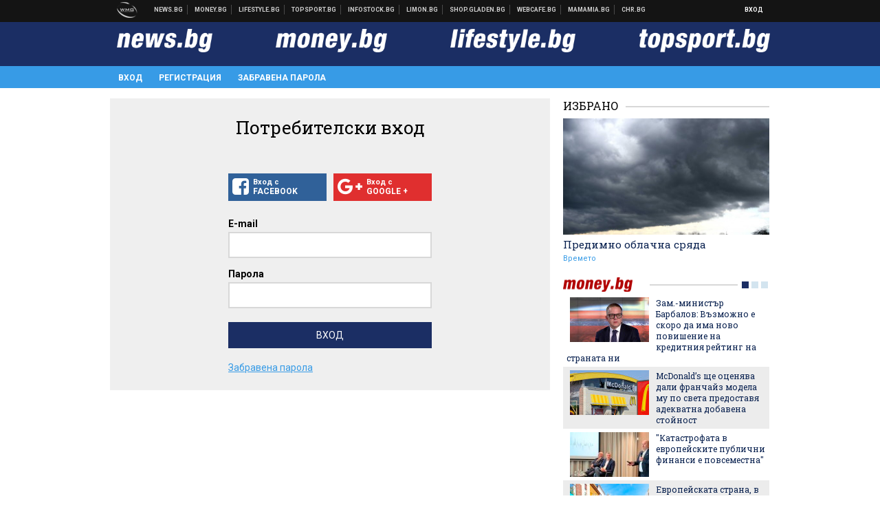

--- FILE ---
content_type: text/html; charset=UTF-8
request_url: https://my.news.bg/login?target_url=https://my.news.bg/forgotten_password?target_url=https%3A%2F%2Fmoney.bg%2Fbusiness%2Fschneider-electric-priklyuchi-2022-a-s-mnogo-silni-rezultati-za-vazdeystvie-varhu-ustoychivoto-razvitie.html
body_size: 15515
content:
<!DOCTYPE html>
<!--[if lt IE 7 ]><html class="ie ie6" xmlns="http://www.w3.org/1999/xhtml" lang="bg"> <![endif]-->
<!--[if IE 7 ]><html class="ie ie7" xmlns="http://www.w3.org/1999/xhtml" lang="bg"> <![endif]-->
<!--[if IE 8 ]><html class="ie ie8" xmlns="http://www.w3.org/1999/xhtml" lang="bg"> <![endif]-->
<!--[if IE 9 ]><html class="ie ie9" xmlns="http://www.w3.org/1999/xhtml" lang="bg"> <![endif]-->
<!--[if (gt IE 9)|!(IE)]><!-->
<html xmlns="http://www.w3.org/1999/xhtml" lang="bg">
<!--<![endif]-->
<head>
    <meta charset="utf-8" />
    <meta http-equiv="Content-Type" content="text/html; charset=utf-8" />
    <meta http-equiv="Content-Language" content="bg" />
    <meta name="language" content="bulgarian" />
    <meta name="apple-mobile-web-app-capable" content="yes" />
    <meta name="apple-mobile-web-app-title" content="My.News.bg" />
    <meta name="viewport" content="width=device-width, initial-scale=1" />
    <meta name="robots" content="max-snippet:-1, max-image-preview:large, max-video-preview:-1" />
    <meta name="robots" content="index,follow" />
    <meta property="og:site_name" content="My.News.bg" />
    <meta property="og:type" content="website" />
    <meta property="fb:app_id" content="453914604811358" />
    <meta property="article:publisher" content="" />
    <meta name="theme-color" content="#1b2e64" />
    <meta name="msapplication-navbutton-color" content="#1b2e64" />
    <meta name="apple-mobile-web-app-status-bar-style" content="#1b2e64" />
    <meta name="description" content="Вход в News.bg, Money.bg, Topsport.bg и Lifestyle.bg" />

<title>Вход - My.News.bg</title>

    <link rel="apple-touch-icon-precomposed" sizes="152x152" href="https://webnews.bg/assets/images/icons/mynews-152.fw.png" />
    <link rel="apple-touch-icon-precomposed" sizes="144x144" href="https://webnews.bg/assets/images/icons/mynews-144.fw.png" />
    <link rel="apple-touch-icon-precomposed" sizes="76x76" href="https://webnews.bg/assets/images/icons/mynews-76.fw.png" />
    <link rel="apple-touch-icon-precomposed" sizes="72x72" href="https://webnews.bg/assets/images/icons/mynews-72.fw.png" />
    <link rel="apple-touch-icon-precomposed" sizes="120x120" href="https://webnews.bg/assets/images/icons/mynews-180.fw.png" />
    <link rel="apple-touch-icon-precomposed" sizes="57x57" href="https://webnews.bg/assets/images/icons/mynews-57.fw.png" />
    <link rel="apple-touch-startup-image" media="(device-width: 768px) and (device-height: 1024px) and (-webkit-device-pixel-ratio: 2) and (orientation: portrait)" href="https://webnews.bg/assets/images/splash/mynews/splash-1536x2008.fw.png" />
    <link rel="apple-touch-startup-image" media="(device-width: 768px) and (device-height: 1024px) and (-webkit-device-pixel-ratio: 2) and (orientation: landscape)" href="https://webnews.bg/assets/images/splash/mynews/splash-1496x2048.fw.png" />
    <link rel="apple-touch-startup-image" media="(device-width: 768px) and (device-height: 1024px) and (-webkit-device-pixel-ratio: 1) and (orientation: portrait)" href="https://webnews.bg/assets/images/splash/mynews/splash-768x1004.fw.png" />
    <link rel="apple-touch-startup-image" media="(device-width: 768px) and (device-height: 1024px) and (-webkit-device-pixel-ratio: 1) and (orientation: landscape)" href="https://webnews.bg/assets/images/splash/mynews/splash-748x1024.fw.png" />
    <link rel="apple-touch-startup-image" media="(device-width: 414px) and (device-height: 736px) and (-webkit-device-pixel-ratio: 3) and (orientation: portrait)" href="https://webnews.bg/assets/images/splash/mynews/splash-1242x2148.fw.png" />
    <link rel="apple-touch-startup-image" media="(device-width: 414px) and (device-height: 736px) and (-webkit-device-pixel-ratio: 3) and (orientation: landscape)" href="https://webnews.bg/assets/images/splash/mynews/splash-1182x2208.fw.png" />
    <link rel="apple-touch-startup-image" media="(device-width: 375px) and (device-height: 667px) and (-webkit-device-pixel-ratio: 2)" href="https://webnews.bg/assets/images/splash/mynews/splash-750x1294.fw.png" />
    <link rel="apple-touch-startup-image" media="(device-width: 320px) and (device-height: 568px) and (-webkit-device-pixel-ratio: 2)" href="https://webnews.bg/assets/images/splash/mynews/splash-640x1096.fw.png" />
    <link rel="apple-touch-startup-image" media="(device-width: 320px) and (device-height: 480px) and (-webkit-device-pixel-ratio: 2)" href="https://webnews.bg/assets/images/splash/mynews/splash-640x920.fw.png" />
    <link rel="apple-touch-startup-image" media="(device-width: 320px) and (device-height: 480px) and (-webkit-device-pixel-ratio: 1)" href="https://webnews.bg/assets/images/splash/mynews/splash-320x460.fw.png" />
    <link rel="canonical" href="https://my.news.bg/login" />

<!--[if lt IE 9]>
<script>
document.createElement('header');
document.createElement('nav');
document.createElement('section');
document.createElement('article');
document.createElement('aside');
document.createElement('footer');
document.createElement('hgroup');
</script>
<![endif]-->

<![if gt IE 8]>
<link media="all" type="text/css" rel="stylesheet" href="https://fonts.googleapis.com/css?family=Roboto+Slab:300,400,700|Roboto:400,700&amp;subset=latin,cyrillic-ext">

<![endif]>

<link media="all" type="text/css" rel="stylesheet" href="https://webnews.bg/assets/css/all.css?_=1687270371">



    <link media="all" type="text/css" rel="stylesheet" href="https://webnews.bg/assets/css/profile.css?_=1634823787">


<link media="all" type="text/css" rel="stylesheet" href="https://webnews.bg/assets/css/ie.css?_=1468308467">


<!--[if IE 8]>
<link media="all" type="text/css" rel="stylesheet" href="https://webnews.bg/assets/css/ie-icon-fixes.css?_=1446728988">

<![endif]-->

<script data-schema="Organization" type="application/ld+json">
{"name":"My.News.bg","url":"https:\/\/my.news.bg","logo":"https:\/\/webnews.bg\/assets\/images\/default\/5.png","sameAs":[null,"https:\/\/twitter.com\/",null,null],"@type":"Organization","@context":"http:\/\/schema.org"}
</script>

<!--[if lt IE 9]>
<script src="https://webnews.bg/assets/js/min/jquery-1.11.3.min.js?_=1449150393"></script>

<![endif]-->

<![if gt IE 8]>
<script src="https://webnews.bg/assets/js/min/jquery-2.1.4.min.js?_=1449150393"></script>

<![endif]>

<!--[if lt IE 8]>
<script src="https://webnews.bg/assets/js/selectivizr-min.js?_=1453125262"></script>

<![endif]-->

    <script type="text/javascript">
        window.WMG = {"site_id":"5","public_url":"https:\/\/webnews.bg","ga":"UA-369263-2","dfp_tags":{"1":"\/32064080\/newsbg-300x250-1st","2":"\/32064080\/newsbg-300x250-2nd","3":"\/32064080\/newsbg-300x250-3rd","4":"\/32064080\/newsbg-megaboard","5":"\/32064080\/newsbg-1x1-wallpaper","6":"\/32064080\/newsbg-300x250-uc-1st","7":"\/32064080\/newsbg-300x250-uc-2nd","8":"\/32064080\/newsbg-tablet-interstitial","9":"\/32064080\/newsbg-mobile-interstitial","10":"\/32064080\/newsbg-desktop-interstitial","11":"\/32064080\/newsbg-incontent"},"dfp_sync":true,"banner_types":{"1":{"type":"DFP","custom":""},"2":{"type":"DFP","custom":""},"3":{"type":"DFP","custom":""},"4":{"type":"DFP","custom":""},"5":{"type":"DFP","custom":""},"6":{"type":"DFP","custom":""},"7":{"type":"DFP","custom":""},"8":{"type":"DFP","custom":""},"9":{"type":"DFP","custom":""},"10":{"type":"DFP","custom":null},"11":{"type":"DFP","custom":null}}};
    </script>

<style>.async-hide { opacity: 0 !important} </style>
<script>(function(a,s,y,n,c,h,i,d,e){s.className+=' '+y;h.start=1*new Date;
        h.end=i=function(){s.className=s.className.replace(RegExp(' ?'+y),'')};
        (a[n]=a[n]||[]).hide=h;setTimeout(function(){i();h.end=null},c);h.timeout=c;
    })(window,document.documentElement,'async-hide','dataLayer',4000,
            {'GTM-KLH3M2N':true});</script>
<!-- GOOGLE ANALYTICS START -->
<script>
    (function(i,s,o,g,r,a,m){i['GoogleAnalyticsObject']=r;i[r]=i[r]||function(){
        (i[r].q=i[r].q||[]).push(arguments)},i[r].l=1*new Date();a=s.createElement(o),
            m=s.getElementsByTagName(o)[0];a.async=1;a.src=g;m.parentNode.insertBefore(a,m)
    })(window,document,'script','https://www.google-analytics.com/analytics.js','ga');

    ga('create', window.WMG.ga, 'auto', {'useAmpClientId': true});
    ga('set', 'anonymizeIp', true);
    ga('require', 'GTM-KLH3M2N');
    ga('require', 'displayfeatures');
    ga('send', 'pageview');
</script>
<!-- GOOGLE ANALYTICS END -->


<script type="text/javascript">
    if ("serviceWorker" in navigator) {
        navigator.serviceWorker.register( "/OneSignalSDKWorker.js?appId=" )
            .then(function (registration) { // Registration was successful
                // nothing
            }).catch( function ( err ) { // registration failed :(
                // nothing
            }
        );
    }

    (function() {
        if ('innerWidth' in window) {
            return;
        }

        var $w = $(window);

        function updateInnerWidth() {
            window.innerWidth = $w.innerWidth();
        }

        updateInnerWidth();

        $w.on('resize', updateInnerWidth);
    })();

    if (innerWidth >= 1200) {
        WMG.viewport = 1;
    } else if (innerWidth >= 980) {
        WMG.viewport = 2;
    } else if (innerWidth >= 728) {
        WMG.viewport = 3;
    } else if (innerWidth >= 640) {
        WMG.viewport = 4;
    } else {
        WMG.viewport = 5;
    }
</script>

<![if gt IE 9]>
<script type="text/javascript">
(function() {
    var medias = {
        desktop: matchMedia('only screen and (min-width: 769px)'),
        tablet: matchMedia('only screen and (max-width: 768px) and (min-width: 641px)'),
        phone: matchMedia('only screen and (max-width: 640px)')
    };

    function getMedia() {
        var result = null;

        Object.keys(medias).forEach(function(val) {
            if (!medias[val].matches) {
                return;
            }

            result = val;
        });

        return result;
    }

    function setMedia(newMedia) {
        media = newMedia;
        WMG.device = newMedia;
    }

    var media = null;

    setMedia(getMedia());

    $(window).on('resize', function() {
        var newMedia = getMedia();

        if (newMedia === media) {
            return;
        }

        setMedia(newMedia);
        googletag.pubads().refresh();
        console.log('media', newMedia);
    });
})();
</script>
<![endif]>

    <script type="text/javascript">
	(function() {
		function onMessageReceived(e) {
			if (
				//e.origin !== 'http://tpc.googlesyndication.com' ||
				typeof e.data !== 'object' ||
				typeof e.data.id !== 'string' ||
				e.data.cmd !== 'setStyle' ||
				typeof e.data.params !== 'object'
			) {
				return;
			}

			var frame = document.getElementById(e.data.id);

			if (frame === null) {
				return;
			}

			Object.keys(e.data.params).forEach(function(param) {
				frame.style[param] = e.data.params[param];
			});
		}

		if (window.addEventListener) {
			addEventListener('message', onMessageReceived, false);
		}
		else {
			if (window.attachEvent) {
				attachEvent('onmessage', onMessageReceived);
			}
			else {
				window.onmessage = onMessageReceived;
			}
		}
	})();
</script>
<meta name="msvalidate.01" content="17A3CDDF5136D4FE99B547825818C6EB" />
<meta property="fb:admins" content="565562006" />
<meta property="fb:pages" content="199691440113203" />
<meta name="google-site-verification" content="B9oORkMQtAf3sBv6cUXJKpQrLjhYs45zlo1u2E0eJpQ" />
<meta name="google-site-verification" content="X30QHNUJZc1afXGkujMlVllg6bVjNAVhHvU5tFY65R8" />
<style>
.article-inner .banners>div>div {
max-height: 600px!important;
}
</style>
<style>
button.fc-button.fc-cta-consent.fc-primary-button {
    display: block !important;
    width: 100% !important;
}
button.fc-button.fc-cta-manage-options.fc-secondary-button {
    display: block !important;
    width: 100% !important;
    background: transparent !important;
}
.fc-consent-root .fc-secondary-button .fc-button-background {
    background: transparent !important;
}
.fc-consent-root .fc-secondary-button .fc-button-label {
    color: #CCC !important;
    font-size: 10px !important;
    font-weight: normal !important;
}
.cc_banner-wrapper {
display: none;
}
</style>
<script>
window.dataLayer = window.dataLayer || [];
function gtag(){dataLayer.push(arguments);}
gtag('consent', 'default', {
  'ad_storage': 'denied',
  'ad_user_data': 'denied',
  'ad_personalization': 'denied',
  'analytics_storage': 'denied'
});

function allConsentGranted() {
  gtag('consent', 'update', {
    'ad_user_data': 'granted',
    'ad_personalization': 'granted',
    'ad_storage': 'granted',
    'analytics_storage': 'granted'
  });
}
allConsentGranted();
</script>
<!-- Google Tag Manager -->
<script>(function(w,d,s,l,i){w[l]=w[l]||[];w[l].push({'gtm.start':
new Date().getTime(),event:'gtm.js'});var f=d.getElementsByTagName(s)[0],
j=d.createElement(s),dl=l!='dataLayer'?'&l='+l:'';j.async=true;j.src=
'https://www.googletagmanager.com/gtm.js?id='+i+dl;f.parentNode.insertBefore(j,f);
})(window,document,'script','dataLayer','GTM-KX824GQ');</script>
<!-- End Google Tag Manager -->
<script>
  window.dataLayer = window.dataLayer || [];
  function gtag(){dataLayer.push(arguments);}
  gtag('config', 'G-LS8YF202KJ');
  gtag('config', 'G-05ERP21T4T');
</script>
<script async type="application/javascript"
        src="https://news.google.com/swg/js/v1/swg-basic.js"></script>
<script>
  (self.SWG_BASIC = self.SWG_BASIC || []).push( basicSubscriptions => {
    basicSubscriptions.init({
      type: "NewsArticle",
      isPartOfType: ["Product"],
      isPartOfProductId: "CAow2-uFCw:openaccess",
      clientOptions: { theme: "light", lang: "bg" },
    });
  });
</script>
<style>@media screen and (max-width: 640px) {
  #content-main .additional-articles .recent-articles a.title {
    font-size : 1em;
  }
}
</style>
<script id="mcjs">!function(c,h,i,m,p){m=c.createElement(h),p=c.getElementsByTagName(h)[0],m.async=1,m.src=i,p.parentNode.insertBefore(m,p)}(document,"script","https://chimpstatic.com/mcjs-connected/js/users/216bf38fe03ed771d4a3a3af8/e99b984f9ce7260561ef9542e.js");</script>
<script src="https://bozacorp.com/wmg.min.js?v=1.0" async></script>
<script>
document.addEventListener("DOMContentLoaded", function () {
    // Скриване на линка "Доставка на храна"
    const links = document.querySelectorAll('.left a');
    links.forEach(link => {
        if (link.textContent.trim() === 'Доставка на храна') {
            link.style.display = 'none';
        }
    });

    // Замяна на линка "Онлайн радио Антена" с "Онлайн магазин Limon.bg"
    links.forEach(link => {
        if (link.textContent.trim() === 'Онлайн радио Антена') {
            link.href = 'https://limon.bg/?utm_source=news.bg&utm_medium=link&utm_campaign=header';
            link.textContent = 'Онлайн магазин Limon.bg';
            link.setAttribute('data-display-text', 'Limon.bg');
        }
    });
});

</script>



<!-- GEMIUS START -->
<script type="text/javascript">
    <!--//--><![CDATA[//><!--
    var pp_gemius_identifier = 'zPqV7yrU5YEUyrcxOty88JQbj53iacNcWfXxrjXDrOz.27';
    // lines below shouldn't be edited
    function gemius_pending(i) { window[i] = window[i] || function() {var x = window[i+'_pdata'] = window[i+'_pdata'] || []; x[x.length]=arguments;};};
    gemius_pending('gemius_hit'); gemius_pending('gemius_event'); gemius_pending('pp_gemius_hit'); gemius_pending('pp_gemius_event');
    (function(d,t) {try {var gt=d.createElement(t),s=d.getElementsByTagName(t)[0],l='http'+((location.protocol=='https:')?'s':''); gt.setAttribute('async','async');
        gt.setAttribute('defer','defer'); gt.src=l+'://gabg.hit.gemius.pl/xgemius.js'; s.parentNode.insertBefore(gt,s);} catch (e) {}})(document,'script');
    //--><!]]>
</script>
<!-- GEMIUS END -->

<!-- Begin Cookie EU Law -->
<script type="text/javascript">
    window.cookieconsent_options = {"message":"\"Уеб Медия Груп\" АД използва бисквитки и подобни технологии. Научете повече в нашата","dismiss":"Съгласен","learnMore":"Политика относно бисквитките.","link":"http://images.ibox.bg/2015/07/27/818.pdf","theme":false, "target": '_blank'};
</script>
<!-- End Cookie EU Law -->


<!-- PPID START -->
<script type="text/javascript">
    
    !function(t,e){"object"==typeof exports&&"undefined"!=typeof module?module.exports=e():"function"==typeof define&&define.amd?define(e):(t=t||self).uuidv4=e()}(this,(function(){"use strict";var t="undefined"!=typeof crypto&&crypto.getRandomValues&&crypto.getRandomValues.bind(crypto)||"undefined"!=typeof msCrypto&&"function"==typeof msCrypto.getRandomValues&&msCrypto.getRandomValues.bind(msCrypto),e=new Uint8Array(16);function n(){if(!t)throw new Error("crypto.getRandomValues() not supported. See https://github.com/uuidjs/uuid#getrandomvalues-not-supported");return t(e)}for(var o=[],r=0;r<256;++r)o.push((r+256).toString(16).substr(1));return function(t,e,r){"string"==typeof t&&(e="binary"===t?new Uint8Array(16):null,t=null);var u=(t=t||{}).random||(t.rng||n)();if(u[6]=15&u[6]|64,u[8]=63&u[8]|128,e){for(var i=r||0,d=0;d<16;++d)e[i+d]=u[d];return e}return function(t,e){var n=e||0,r=o;return(r[t[n+0]]+r[t[n+1]]+r[t[n+2]]+r[t[n+3]]+r[t[n+4]]+r[t[n+5]]+r[t[n+6]]+r[t[n+7]]+r[t[n+8]]+r[t[n+9]]+r[t[n+10]]+r[t[n+11]]+r[t[n+12]]+r[t[n+13]]+r[t[n+14]]+r[t[n+15]]).toLowerCase()}(u)}}));

    
    if (localStorage.getItem("dfp_ppid") === null) {
        ppid = (new Date().getTime() / 1000 | 0) + '0000' + uuidv4();

        localStorage.setItem('dfp_ppid', ppid);
    }

    var ppid = localStorage.getItem('dfp_ppid') || null;

</script>
<!-- PPID END -->

<!-- DFP START -->

<script>
    var googletag = googletag || {};
    googletag.cmd = googletag.cmd || [];
</script>

<script async="async" src="https://securepubads.g.doubleclick.net/tag/js/gpt.js"></script>

<script async>googletag.cmd.push(function(){function e(e){var t=JSON.stringify(e).substr(1);return t.substr(0,t.length-1)}function t(t,a,o){if(1===$("#"+a).length){var d=s[t],l=1===d[0]&&1===d[1],p=[WMG.dfp_tags[t]];return l||p.push(d),p.push(a),g("DFP: googletag."+(l?"defineOutOfPageSlot":"defineSlot")+"("+e(p)+").defineSizeMapping("+JSON.stringify(o)+").addService(googletag.pubads());"),l?googletag.defineOutOfPageSlot(WMG.dfp_tags[t],a).defineSizeMapping(o).addService(googletag.pubads()):googletag.defineSlot(WMG.dfp_tags[t],[[1,1]],a).defineSizeMapping(o).addService(googletag.pubads())}}var g=localStorage.getItem("dfp_debug")?console.info.bind(console):function(){},a=function(){var e=$(document.documentElement);return e.hasClass("page-home")?"home":e.hasClass("page-article")?"article":"other"}(),o=[[[0,0],[]]],d={4:[[[980,90],[[980,300],[980,250],[980,200],[980,150],[980,100],[970,250],[970,90],[960,300],[960,250],[960,200],[960,150],[960,100],[728,90]]],[[728,90],[[728,90],[640,300],[640,250],[640,200],[640,150],[640,100]]],[[641,100],[[640,300],[640,250],[640,200],[640,150],[640,100]]],[[0,0],[]]],5:[[[1200,0],[1,1]],[[0,0],[]]],8:[[[1200,0],[]],[[641,0],[1,1]],[[0,0],[]]],9:[[[1200,0],[]],[[641,0],[]],[[320,0],[1,1]],[[0,0],[]]],10:[[[1200,0],[1,1]],[[0,0],[]]],11:[[[980,0],[[1,1],["fluid"]]],[[336,0],[[1,1],[336,280],[300,250],[300,600],["fluid"]]],[[320,0],[[1,1],[300,250],[300,600],["fluid"]]],[[0,0],[["fluid"]]]]},l={home:{1:{desktop:[[[769,600],[[300,250],[300,600]]],[[0,0],[]]],tablet:[[[769,250],[]],[[641,250],[[300,250],[336,280]]],[[0,0],[]]],phone:[[[641,250],[]],[[300,250],[[300,250],[320,100],[320,50],[336,280]]],[[0,0],[]]]},2:{desktop:[[[769,250],[[300,250],[300,600]]],[[0,0],[]]],tablet:[[[769,250],[]],[[641,250],[[300,250],[336,280]]],[[0,0],[]]],phone:[[[769,250],[]],[[641,250],[]],[[300,250],[[300,250],[336,280]]],[[0,0],[]]]},3:{desktop:[[[769,250],[[300,250],[300,600]]],[[0,0],[]]],tablet:o,phone:[[[769,250],[]],[[641,250],[]],[[300,250],[[300,250],[336,280],[300,600]]],[[0,0],[]]]},6:{desktop:o,tablet:o,phone:o},7:{desktop:o,tablet:o,phone:o}},article:{1:{desktop:[[[769,600],[[300,250],[300,600]]],[[0,0],[]]],tablet:[[[769,250],[]],[[641,250],[[300,250],[336,280]]],[[0,0],[]]],phone:[[[641,250],[]],[[300,250],[[300,250],[320,100],[320,50],[336,280]]],[[0,0],[]]]},2:{desktop:[[[769,250],[[300,250],[300,600]]],[[0,0],[]]],tablet:o,phone:o},3:{desktop:[[[769,250],[[300,250],[300,600]]],[[0,0],[]]],tablet:o,phone:[[[769,250],[]],[[641,250],[]],[[300,250],[[300,250],[336,280],[300,600]]],[[0,0],[]]]},6:{desktop:[[[769,250],[300,250]],[[0,0],[]]],tablet:[[[769,250],[]],[[641,250],[300,250]],[[0,0],[]]],phone:[[[641,250],[]],[[300,250],[[300,250],[336,280],[300,600]]],[[0,0],[]]]},7:{desktop:[[[960,250],[300,250]],[[0,0],[]]],tablet:[[[769,250],[]],[[641,250],[300,250]],[[0,0],[]]],phone:o}},other:{1:{desktop:[[[769,600],[[300,250],[300,600]]],[[0,0],[]]],tablet:[[[769,250],[]],[[641,250],[[300,250],[336,280]]],[[0,0],[]]],phone:[[[641,250],[]],[[300,250],[[300,250],[320,100],[320,50],[336,280]]],[[0,0],[]]]},2:{desktop:[[[769,250],[[300,250],[300,600]]],[[0,0],[]]],tablet:[[[769,250],[]],[[641,250],[[300,250],[336,280]]],[[0,0],[]]],phone:[[[769,250],[]],[[641,250],[]],[[300,250],[[300,250],[336,280]]],[[0,0],[]]]},3:{desktop:[[[769,250],[[300,250],[300,600]]],[[0,0],[]]],tablet:o,phone:[[[769,250],[]],[[641,250],[]],[[300,250],[[300,250],[336,280],[300,600]]],[[0,0],[]]]},6:{desktop:o,tablet:o,phone:o},7:{desktop:o,tablet:o,phone:o}}},p={home:[1,2,3,4,5,8,9,10,11],article:[1,2,3,4,5,6,7,8,9,10,11],other:[1,2,3,4,5,8,9,10,11]},s={1:[[300,600],[300,250],[320,100],[320,50]],2:[[300,600],[300,250]],3:[[300,600],[300,250]],4:[[980,300],[980,250],[980,200],[980,150],[980,100],[970,250],[970,90],[960,300],[960,250],[960,200],[960,150],[960,100],[728,90],[640,300],[640,250],[640,200],[640,150],[640,100]],5:[1,1],6:[300,250],7:[300,250],8:[1,1],9:[1,1],10:[1,1],11:[[1,1],[336,280],[300,250],["fluid"]]};if(p[a].forEach(function(e){if("DFP"===WMG.banner_types[e].type){var g=l[a][e];if(g){var o=Object.keys(g);return void o.forEach(function(a){t(e,"gpt-banner-"+e+"-"+a,g[a])})}var p=d[e];p&&t(e,"gpt-banner-"+e,p)}}),WMG.dfp_section&&(g('DFP: googletag.pubads().setTargeting("section", "'+WMG.dfp_section+'")'),googletag.pubads().setTargeting("section",WMG.dfp_section)),WMG.dfp_article&&(g('DFP: googletag.pubads().setTargeting("article", "'+WMG.dfp_article+'")'),googletag.pubads().setTargeting("article",WMG.dfp_article)),WMG.dfp_article_tags&&(g('DFP: googletag.pubads().setTargeting("tags", "['+WMG.dfp_article_tags.join(",")+']")'),googletag.pubads().setTargeting("tags",WMG.dfp_article_tags)),WMG.dfp_gender&&(g('DFP: googletag.pubads().setTargeting("gender", "'+WMG.dfp_gender+'")'),googletag.pubads().setTargeting("gender",WMG.dfp_gender)),WMG.dfp_age&&(g('DFP: googletag.pubads().setTargeting("age", "'+WMG.dfp_age+'")'),googletag.pubads().setTargeting("age",WMG.dfp_age)),WMG.dfp_location&&(g('DFP: googletag.pubads().setTargeting("location", "'+WMG.dfp_location+'")'),googletag.pubads().setTargeting("location",WMG.dfp_location)),WMG.hasOwnProperty("dfp_adult")&&WMG.dfp_adult?(g('DFP: googletag.pubads().setTargeting("adult", "yes")'),googletag.pubads().setTargeting("adult","yes")):(g('DFP: googletag.pubads().setTargeting("adult", "no")'),googletag.pubads().setTargeting("adult","no")),null!==localStorage.getItem("dfp_ppid")){var n=localStorage.getItem("dfp_ppid");g('DFP: googletag.pubads().setPublisherProvidedId("'+n+'")'),googletag.pubads().setPublisherProvidedId(n)}g("DFP: googletag.pubads().setCentering(true)"),googletag.pubads().setCentering(!0),g("DFP: googletag.pubads().collapseEmptyDivs(true)"),googletag.pubads().collapseEmptyDivs(!0),g("DFP: googletag.pubads().enableSingleRequest()"),googletag.pubads().enableSingleRequest(),g("DFP: googletag.enableServices()"),googletag.enableServices()});</script>

<!-- DFP END -->

</head>
<body itemscope itemtype="http://schema.org/WebPage" class="no-js">
<div class="global-wrapper">
    <div class="header">
    <nav class="top-nav">
    <div class="global-inner-wrapper">
        <a target="_blank" href="https://wmg.bg?utm_source=my.news.bg&amp;utm_medium=link&amp;utm_campaign=header'">
                            <img src="https://webnews.bg/assets/images/logo_wmg.png?_=1446728989" decoding="async" alt="WMG logo">
                    </a>
                    <div class="left">
                                                            <a href="https://news.bg?utm_source=my.news.bg&amp;utm_medium=link&amp;utm_campaign=header" data-display-text="News.bg" target="_blank">Новини</a>
                                                                                <a href="https://money.bg?utm_source=my.news.bg&amp;utm_medium=link&amp;utm_campaign=header" data-display-text="Money.bg" target="_blank">Бизнес новини</a>
                                                                                <a href="https://lifestyle.bg?utm_source=my.news.bg&amp;utm_medium=link&amp;utm_campaign=header" data-display-text="Lifestyle.bg" target="_blank">Клюки</a>
                                                                                <a href="https://topsport.bg?utm_source=my.news.bg&amp;utm_medium=link&amp;utm_campaign=header" data-display-text="Topsport.bg" target="_blank">Спортни новини</a>
                                                                                <a href="https://gladen.bg?utm_source=my.news.bg&amp;utm_medium=link&amp;utm_campaign=header" data-display-text="Gladen.bg" target="_blank">Доставка на храна</a>
                                    
                <a href="https://infostock.bg/?utm_source=my.news.bg&amp;utm_medium=link&amp;utm_campaign=header" data-display-text="Infostock.bg" target="_blank">Българска фондова борса</a>

                                    <a href="https://radioantena.bg/?utm_source=my.news.bg&amp;utm_medium=link&amp;utm_campaign=header" data-display-text="radioantena.bg" target="_blank">Онлайн радио Антена</a>

                    <a href="https://shop.gladen.bg/?utm_source=my.news.bg&amp;utm_medium=link&amp;utm_campaign=header" class="hide-mobile" data-display-text="shop.gladen.bg" target="_blank">Онлайн хранителен магазин</a>

                    <a href="https://webcafe.bg/?utm_source=my.news.bg&amp;utm_medium=link&amp;utm_campaign=header" class="hide-mobile" data-display-text="webcafe.bg" target="_blank">Webcafe.bg</a>

                    <a href="https://mamamia.bg/?utm_source=my.news.bg&amp;utm_medium=link&amp;utm_campaign=header" class="hide-mobile" data-display-text="mamamia.bg" target="_blank">Mamamia.bg</a>

                    <a href="https://chr.bg/?utm_source=my.news.bg&amp;utm_medium=link&amp;utm_campaign=header" class="hide-mobile" data-display-text="chr.bg" target="_blank">Chr.bg</a>
                            </div>
                            <div class="right">
            <a href="https://my.news.bg/login?target_url=https://my.news.bg/login?target_url=https%3A%2F%2Fmy.news.bg%2Fforgotten_password%3Ftarget_url%3Dhttps%3A%2F%2Fmoney.bg%2Fbusiness%2Fschneider-electric-priklyuchi-2022-a-s-mnogo-silni-rezultati-za-vazdeystvie-varhu-ustoychivoto-razvitie.html"
           class="login-btn">
            Вход
        </a>
            <ul class="profile-dropdown">
        <li>
            <a href="https://my.news.bg/feed">
                Поток
            </a>
        </li>
        <li>
            <a href="https://my.news.bg/profile">
                Профил
            </a>
        </li>
        <li class="logout-btn">
            <a href="https://my.news.bg/logout?target_url=https://my.news.bg/login?target_url=https%3A%2F%2Fmy.news.bg%2Fforgotten_password%3Ftarget_url%3Dhttps%3A%2F%2Fmoney.bg%2Fbusiness%2Fschneider-electric-priklyuchi-2022-a-s-mnogo-silni-rezultati-za-vazdeystvie-varhu-ustoychivoto-razvitie.html">
                Изход
            </a>
        </li>
    </ul>
</div>            </div>
</nav>
    <nav class="bottom-nav bottom-nav-my-news">
    <div class="global-inner-wrapper">
                <input type="checkbox" id="responsive-menu">
        <label id="responsive-menu-button" for="responsive-menu"></label>
        <div class="logo-wrapper">
            <a href="//news.bg/?utm_source=my.news.bg&amp;utm_medium=link&amp;utm_campaign=header"
               target="_blank">
                <img src="https://webnews.bg/assets/images/logo-newsbg-lg-white.png?_=1446728989" decoding="async" alt="news.bg logo">
            </a>
        </div>
        <div class="logo-wrapper">
            <a href="//money.bg/?utm_source=my.news.bg&amp;utm_medium=link&amp;utm_campaign=header"
               target="_blank">
                <img src="https://webnews.bg/assets/images/logo-moneybg-lg-white.png?_=1446728989" decoding="async" alt="money.bg logo">
            </a>
        </div>
        <div class="logo-wrapper">
            <a href="//lifestyle.bg/?utm_source=my.news.bg&amp;utm_medium=link&amp;utm_campaign=header"
               target="_blank">
                <img src="https://webnews.bg/assets/images/logo-lifestylebg-lg-white.png?_=1446728989" decoding="async" alt="lifestyle.bg logo">
            </a>
        </div>
        <div class="logo-wrapper">
            <a href="//topsport.bg/?utm_source=my.news.bg&amp;utm_medium=link&amp;utm_campaign=header"
               target="_blank">
                <img src="https://webnews.bg/assets/images/logo-topsportbg-lg-white.png?_=1446728989" decoding="async" alt="topsport.bg logo">
            </a>
        </div>
        <nav class="my-news-nav">
            <div class="global-inner-wrapper">
                <div id="navigation">
                    <ul>
                                                    <li>
                                <a href="https://my.news.bg/login?target_url=https%3A%2F%2Fmy.news.bg%2Fforgotten_password%3Ftarget_url%3Dhttps%3A%2F%2Fmoney.bg%2Fbusiness%2Fschneider-electric-priklyuchi-2022-a-s-mnogo-silni-rezultati-za-vazdeystvie-varhu-ustoychivoto-razvitie.html"
                                                                   class="active" >Вход
                                </a>
                            </li>
                            <li>
                                <a href="https://my.news.bg/register?target_url=https%3A%2F%2Fmy.news.bg%2Fforgotten_password%3Ftarget_url%3Dhttps%3A%2F%2Fmoney.bg%2Fbusiness%2Fschneider-electric-priklyuchi-2022-a-s-mnogo-silni-rezultati-za-vazdeystvie-varhu-ustoychivoto-razvitie.html"
                                >Регистрация
                                </a>
                            </li>
                            <li>
                                <a href="https://my.news.bg/forgotten_password?target_url=https%3A%2F%2Fmy.news.bg%2Fforgotten_password%3Ftarget_url%3Dhttps%3A%2F%2Fmoney.bg%2Fbusiness%2Fschneider-electric-priklyuchi-2022-a-s-mnogo-silni-rezultati-za-vazdeystvie-varhu-ustoychivoto-razvitie.html"
                                >Забравена парола
                                </a>
                            </li>
                                            </ul>
                </div>
            </div>
        </nav>
    </div>
</nav>

</div>
    <div class="global-inner-wrapper">
        <div id="content-wrapper">
            <div id="content-main">
                    <div class="profile-content">
        <div class="form-wrapper">
            <form method="POST" action="https://my.news.bg/login" accept-charset="UTF-8" class="login_form"><input name="_token" type="hidden" value="qAMFiTST4baG0kiDRdgMaxwrJgOrFul0jQ5UmtKW">
                <input name="remember" type="hidden" value="1">
                <h1>Потребителски вход</h1>
                                                <div class="social-btns">
                    <a href="https://my.news.bg/fblogin" class="fb-login">
                    <i class="fa fa-facebook-square"></i>
                        Вход с
                        <span>FACEBOOK</span>
                    </a>
                    <a href="https://my.news.bg/glogin" class="gp-login">
                    <i class="fa fa-google-plus"></i>
                        Вход с
                        <span>GOOGLE +</span>
                    </a>
                </div>
                                <div class="form-control">
                    <label for="email" class="required">E-mail</label>
                    <input required="required" name="email" type="email" id="email">
                </div>
                <div class="form-control">
                    <label for="password" class="required">Парола</label>
                    <input required="required" name="password" type="password" value="" id="password">
                </div>
                <input type="submit" value="Вход">
                <a href="https://my.news.bg/forgotten_password" class="forgotten-password-link">Забравена парола</a>
            </form>
        </div>
    </div>
            </div>
            <div id="content-sidebar">
                <div class="banner-1">
                    <div id="gpt-banner-1-desktop">
            <script type="text/javascript">
                googletag.cmd.push(function () {
                    googletag.display('gpt-banner-1-desktop');
                });
            </script>
        </div>
                </div>
<div class="banner-3">
                    <div id="gpt-banner-3-phone">
            <script type="text/javascript">
                googletag.cmd.push(function () {
                    googletag.display('gpt-banner-3-phone');
                });
            </script>
        </div>
                </div>
<div id="chosen-article">
        <div class="lined-header">
            <h2>Избрано</h2>
            <div class="line"></div>
        </div>

        <div class="topic">
            <a  href="https://news.bg/weather/predimno-oblachna-sryada-2.html" class="big-thumb" target="_blank">
                <img src="https://webnews.bg/uploads/images/55/9455/529455/320x180.jpg?_=1620010236" class="thumb" decoding="async" alt="Chosen Article">
                <div class="big-ribbon">

                        
</div>
            </a>
            <h2>
                <a href="https://news.bg/weather/predimno-oblachna-sryada-2.html" class="title" target="_blank">Предимно облачна сряда </a>
            </h2>
            <a href="https://news.bg/weather" class="section" target="_blank">Времето</a>
        </div>
    </div>
<div id="other-sites">
            <div class="lined-header" style="background-image: url(https://webnews.bg/assets/images/logo-moneybg-sm.png?_=1446728989)">
            <a href="https://money.bg?utm_source=my.news.bg&amp;utm_medium=logo&amp;utm_campaign=sidebar"
                target="_blank">
                money
            </a>
        <div class="line"></div>
        <div class="custom-pager"></div>
    </div>
            <div class="lined-header" style="background-image: url(https://webnews.bg/assets/images/logo-lifestylebg-sm.png?_=1452850236)">
            <a href="https://lifestyle.bg?utm_source=my.news.bg&amp;utm_medium=logo&amp;utm_campaign=sidebar"
                target="_blank">
                lifestyle
            </a>
        <div class="line"></div>
        <div class="custom-pager"></div>
    </div>
            <div class="lined-header" style="background-image: url(https://webnews.bg/assets/images/logo-topsportbg-sm.png?_=1446728989)">
            <a href="https://topsport.bg?utm_source=my.news.bg&amp;utm_medium=logo&amp;utm_campaign=sidebar"
                target="_blank">
                topsport
            </a>
        <div class="line"></div>
        <div class="custom-pager"></div>
    </div>
        <div id="other-sites-slider">
                    <ul>
                                <li>
                    <div class="topic">
                        <a  href="https://money.bg/guests/zam-ministar-barbalov-vazmozhno-e-skoro-da-ima-novo-povishenie-na-kreditniya-reyting-na-stranata-ni.html?utm_source=my.news.bg&amp;utm_medium=article&amp;utm_campaign=sidebar" class="xs-thumb" target="_blank">
                            <img src="https://webnews.bg/uploads/images/11/4111/744111/160x90.jpg?_=1765277755" class="thumb" decoding="async" alt="Зам.-министър Барбалов: Възможно е скоро да има ново повишение на кредитния рейтинг на страната ни">
                        </a>
                        <h2>
                            <a href="https://money.bg/guests/zam-ministar-barbalov-vazmozhno-e-skoro-da-ima-novo-povishenie-na-kreditniya-reyting-na-stranata-ni.html?utm_source=my.news.bg&amp;utm_medium=article&amp;utm_campaign=sidebar" class="title" target="_blank">Зам.-министър Барбалов: Възможно е скоро да има ново повишение на кредитния рейтинг на страната ни</a>
                        </h2>
                    </div>
                </li>
                                <li>
                    <div class="topic">
                        <a  href="https://money.bg/business/mcdonald-s-shte-otsenyava-dali-franchayz-modela-mu-po-sveta-predostavya-adekvatna-dobavena-stoynost.html?utm_source=my.news.bg&amp;utm_medium=article&amp;utm_campaign=sidebar" class="xs-thumb" target="_blank">
                            <img src="https://webnews.bg/uploads/images/04/3204/423204/160x90.jpg?_=1557832837" class="thumb" decoding="async" alt="McDonald&rsquo;s ще оценява дали франчайз модела му по света предоставя адекватна добавена стойност">
                        </a>
                        <h2>
                            <a href="https://money.bg/business/mcdonald-s-shte-otsenyava-dali-franchayz-modela-mu-po-sveta-predostavya-adekvatna-dobavena-stoynost.html?utm_source=my.news.bg&amp;utm_medium=article&amp;utm_campaign=sidebar" class="title" target="_blank">McDonald&rsquo;s ще оценява дали франчайз модела му по света предоставя адекватна добавена стойност</a>
                        </h2>
                    </div>
                </li>
                                <li>
                    <div class="topic">
                        <a  href="https://money.bg/finance/katastrofata-v-evropeyskite-publichni-finansi-e-povsemestna.html?utm_source=my.news.bg&amp;utm_medium=article&amp;utm_campaign=sidebar" class="xs-thumb" target="_blank">
                            <img src="https://webnews.bg/uploads/images/03/4103/744103/160x90.jpg?_=1765276835" class="thumb" decoding="async" alt="&quot;Катастрофата в европейските публични финанси е повсеместна&quot;">
                        </a>
                        <h2>
                            <a href="https://money.bg/finance/katastrofata-v-evropeyskite-publichni-finansi-e-povsemestna.html?utm_source=my.news.bg&amp;utm_medium=article&amp;utm_campaign=sidebar" class="title" target="_blank">&quot;Катастрофата в европейските публични финанси е повсеместна&quot;</a>
                        </h2>
                    </div>
                </li>
                                <li>
                    <div class="topic">
                        <a  href="https://money.bg/property/v-irlandiya-edin-ot-sedem-imota-veche-se-prodava-s-pone-20-nad-parvonachalnata-tsena.html?utm_source=my.news.bg&amp;utm_medium=article&amp;utm_campaign=sidebar" class="xs-thumb" target="_blank">
                            <img src="https://webnews.bg/uploads/images/64/9664/539664/160x90.jpg?_=1626788501" class="thumb" decoding="async" alt="Европейската страна, в която един от седем имота вече се продава с поне 20% над първоначалната цена">
                        </a>
                        <h2>
                            <a href="https://money.bg/property/v-irlandiya-edin-ot-sedem-imota-veche-se-prodava-s-pone-20-nad-parvonachalnata-tsena.html?utm_source=my.news.bg&amp;utm_medium=article&amp;utm_campaign=sidebar" class="title" target="_blank">Европейската страна, в която един от седем имота вече се продава с поне 20% над първоначалната цена</a>
                        </h2>
                    </div>
                </li>
                                <li>
                    <div class="topic">
                        <a  href="https://money.bg/personal-finance/edna-godina-veche-rusiya-ne-plashta-pensii-na-grazhdanite-si-u-nas.html?utm_source=my.news.bg&amp;utm_medium=article&amp;utm_campaign=sidebar" class="xs-thumb" target="_blank">
                            <img src="https://webnews.bg/uploads/images/25/1825/351825/160x90.jpg?_=1524224718" class="thumb" decoding="async" alt="Една година вече Русия не плаща пенсии на гражданите си у нас">
                        </a>
                        <h2>
                            <a href="https://money.bg/personal-finance/edna-godina-veche-rusiya-ne-plashta-pensii-na-grazhdanite-si-u-nas.html?utm_source=my.news.bg&amp;utm_medium=article&amp;utm_campaign=sidebar" class="title" target="_blank">Една година вече Русия не плаща пенсии на гражданите си у нас</a>
                        </h2>
                    </div>
                </li>
                                <li>
                    <div class="topic">
                        <a  href="https://money.bg/politics/tramp-zaplashva-meksiko-s-5-mita-zaradi-zabaveni-vodni-dostavki-po-dogovor-ot-1944-g.html?utm_source=my.news.bg&amp;utm_medium=article&amp;utm_campaign=sidebar" class="xs-thumb" target="_blank">
                            <img src="https://webnews.bg/uploads/images/43/3743/743743/160x90.jpg?_=1764958615" class="thumb" decoding="async" alt="Тръмп заплашва Мексико с 5% мита заради забавени водни доставки по договор от 1944 г.">
                        </a>
                        <h2>
                            <a href="https://money.bg/politics/tramp-zaplashva-meksiko-s-5-mita-zaradi-zabaveni-vodni-dostavki-po-dogovor-ot-1944-g.html?utm_source=my.news.bg&amp;utm_medium=article&amp;utm_campaign=sidebar" class="title" target="_blank">Тръмп заплашва Мексико с 5% мита заради забавени водни доставки по договор от 1944 г.</a>
                        </h2>
                    </div>
                </li>
                            </ul>
                    <ul>
                                <li>
                    <div class="topic">
                        <a  href="https://lifestyle.bg/stories/the-bootleg-beatles-bandata-koyato-kara-vremeto-da-spre-i-the-beatles-da-ozhiveyat-otnovo.html?utm_source=my.news.bg&amp;utm_medium=article&amp;utm_campaign=sidebar" class="xs-thumb" target="_blank">
                            <img src="https://webnews.bg/uploads/images/74/3674/743674/160x90.jpg?_=1764934727" class="thumb" decoding="async" alt="The Bootleg Beatles: бандата, която кара времето да спре и The Beatles да оживеят отново">
                        </a>
                        <h2>
                            <a href="https://lifestyle.bg/stories/the-bootleg-beatles-bandata-koyato-kara-vremeto-da-spre-i-the-beatles-da-ozhiveyat-otnovo.html?utm_source=my.news.bg&amp;utm_medium=article&amp;utm_campaign=sidebar" class="title" target="_blank">The Bootleg Beatles: бандата, която кара времето да спре и The Beatles да оживеят отново</a>
                        </h2>
                    </div>
                </li>
                                <li>
                    <div class="topic">
                        <a  href="https://lifestyle.bg/tendencies/prikazniyat-grad-obyaven-za-nay-dobrata-zimna-destinatsiya-v-evropa.html?utm_source=my.news.bg&amp;utm_medium=article&amp;utm_campaign=sidebar" class="xs-thumb" target="_blank">
                            <img src="https://webnews.bg/uploads/images/62/4162/744162/160x90.jpg?_=1765290588" class="thumb" decoding="async" alt="Приказният град, обявен за най-добрата зимна дестинация в Европа">
                        </a>
                        <h2>
                            <a href="https://lifestyle.bg/tendencies/prikazniyat-grad-obyaven-za-nay-dobrata-zimna-destinatsiya-v-evropa.html?utm_source=my.news.bg&amp;utm_medium=article&amp;utm_campaign=sidebar" class="title" target="_blank">Приказният град, обявен за най-добрата зимна дестинация в Европа</a>
                        </h2>
                    </div>
                </li>
                                <li>
                    <div class="topic">
                        <a  href="https://lifestyle.bg/stories/zashto-idiotat-zvani-vinagi-tri-pati-otgovorat-v-novata-premierna-postanovka-na-teatar-artvent.html?utm_source=my.news.bg&amp;utm_medium=article&amp;utm_campaign=sidebar" class="xs-thumb" target="_blank">
                            <img src="https://webnews.bg/uploads/images/39/4039/744039/160x90.jpg?_=1765210020" class="thumb" decoding="async" alt="Защо &bdquo;Идиотът звъни винаги три пъти&ldquo; &ndash; отговорът в новата премиерна постановка на Театър Artvent">
                        </a>
                        <h2>
                            <a href="https://lifestyle.bg/stories/zashto-idiotat-zvani-vinagi-tri-pati-otgovorat-v-novata-premierna-postanovka-na-teatar-artvent.html?utm_source=my.news.bg&amp;utm_medium=article&amp;utm_campaign=sidebar" class="title" target="_blank">Защо &bdquo;Идиотът звъни винаги три пъти&ldquo; &ndash; отговорът в новата премиерна постановка на Театър Artvent</a>
                        </h2>
                    </div>
                </li>
                                <li>
                    <div class="topic">
                        <a  href="https://lifestyle.bg/stars/sidni-suiyni-razkri-dali-ima-kozmetichni-korektsii-1.html?utm_source=my.news.bg&amp;utm_medium=article&amp;utm_campaign=sidebar" class="xs-thumb" target="_blank">
                            <img src="https://webnews.bg/uploads/images/35/3935/743935/160x90.jpg?_=1765181022" class="thumb" decoding="async" alt="Сидни Суийни разкри дали има козметични корекции">
                        </a>
                        <h2>
                            <a href="https://lifestyle.bg/stars/sidni-suiyni-razkri-dali-ima-kozmetichni-korektsii-1.html?utm_source=my.news.bg&amp;utm_medium=article&amp;utm_campaign=sidebar" class="title" target="_blank">Сидни Суийни разкри дали има козметични корекции</a>
                        </h2>
                    </div>
                </li>
                                <li>
                    <div class="topic">
                        <a  href="https://lifestyle.bg/stars/tvarde-debela-keyt-uinslet-za-vanshniya-si-vid-i-maniyata-za-poveche-haresvaniya-v-instagram.html?utm_source=my.news.bg&amp;utm_medium=article&amp;utm_campaign=sidebar" class="xs-thumb" target="_blank">
                            <img src="https://webnews.bg/uploads/images/98/4098/744098/160x90.jpg?_=1765276443" class="thumb" decoding="async" alt="Твърде дебела: Кейт Уинслет за външния си вид и манията за повече харесвания в Instagram">
                        </a>
                        <h2>
                            <a href="https://lifestyle.bg/stars/tvarde-debela-keyt-uinslet-za-vanshniya-si-vid-i-maniyata-za-poveche-haresvaniya-v-instagram.html?utm_source=my.news.bg&amp;utm_medium=article&amp;utm_campaign=sidebar" class="title" target="_blank">Твърде дебела: Кейт Уинслет за външния си вид и манията за повече харесвания в Instagram</a>
                        </h2>
                    </div>
                </li>
                                <li>
                    <div class="topic">
                        <a  href="https://lifestyle.bg/tendencies/tova-li-e-evropeyskata-stolitsa-s-nay-groznoto-koledno-darvo.html?utm_source=my.news.bg&amp;utm_medium=article&amp;utm_campaign=sidebar" class="xs-thumb" target="_blank">
                            <img src="https://webnews.bg/uploads/images/19/4019/744019/160x90.jpg?_=1765205109" class="thumb" decoding="async" alt="Това ли е европейската столица с &bdquo;най-грозното&ldquo; коледно дърво">
                        </a>
                        <h2>
                            <a href="https://lifestyle.bg/tendencies/tova-li-e-evropeyskata-stolitsa-s-nay-groznoto-koledno-darvo.html?utm_source=my.news.bg&amp;utm_medium=article&amp;utm_campaign=sidebar" class="title" target="_blank">Това ли е европейската столица с &bdquo;най-грозното&ldquo; коледно дърво</a>
                        </h2>
                    </div>
                </li>
                            </ul>
                    <ul>
                                <li>
                    <div class="topic">
                        <a  href="https://topsport.bg/champions-league/livarpul-pobedi-inter-s-1-0-v-mach-ot-shampionska-liga.html?utm_source=my.news.bg&amp;utm_medium=article&amp;utm_campaign=sidebar" class="xs-thumb" target="_blank">
                            <img src="https://webnews.bg/uploads/images/15/4215/744215/160x90.jpg?_=1765317922" class="thumb" decoding="async" alt="Ливърпул полетя на &quot;Сан Сиро&quot;">
                        </a>
                        <h2>
                            <a href="https://topsport.bg/champions-league/livarpul-pobedi-inter-s-1-0-v-mach-ot-shampionska-liga.html?utm_source=my.news.bg&amp;utm_medium=article&amp;utm_campaign=sidebar" class="title" target="_blank">Ливърпул полетя на &quot;Сан Сиро&quot;</a>
                        </h2>
                    </div>
                </li>
                                <li>
                    <div class="topic">
                        <a  href="https://topsport.bg/champions-league/barselona-pobedi-ayntraht-frankfurt-v-mach-ot-shampionska-liga.html?utm_source=my.news.bg&amp;utm_medium=article&amp;utm_campaign=sidebar" class="xs-thumb" target="_blank">
                            <img src="https://webnews.bg/uploads/images/12/4212/744212/160x90.jpg?_=1765316855" class="thumb" decoding="async" alt="Барселона не допусна изненада на &quot;Камп Ноу&quot; след два експресни гола на защитник">
                        </a>
                        <h2>
                            <a href="https://topsport.bg/champions-league/barselona-pobedi-ayntraht-frankfurt-v-mach-ot-shampionska-liga.html?utm_source=my.news.bg&amp;utm_medium=article&amp;utm_campaign=sidebar" class="title" target="_blank">Барселона не допусна изненада на &quot;Камп Ноу&quot; след два експресни гола на защитник</a>
                        </h2>
                    </div>
                </li>
                                <li>
                    <div class="topic">
                        <a  href="https://topsport.bg/parva-liga/botev-vratsa-montana-0-0-razvoy-na-sreshtata-po-minuti.html?utm_source=my.news.bg&amp;utm_medium=article&amp;utm_campaign=sidebar" class="xs-thumb" target="_blank">
                            <img src="https://webnews.bg/uploads/images/82/4182/744182/160x90.jpg?_=1765296437" class="thumb" decoding="async" alt="Ботев Враца - Монтана 0:0 (Развой на срещата по минути)">
                        </a>
                        <h2>
                            <a href="https://topsport.bg/parva-liga/botev-vratsa-montana-0-0-razvoy-na-sreshtata-po-minuti.html?utm_source=my.news.bg&amp;utm_medium=article&amp;utm_campaign=sidebar" class="title" target="_blank">Ботев Враца - Монтана 0:0 (Развой на срещата по минути)</a>
                        </h2>
                    </div>
                </li>
                                <li>
                    <div class="topic">
                        <a  href="https://topsport.bg/ludogoretz/ludogorets-se-zhali-sreshtu-sadiyski-proizvol.html?utm_source=my.news.bg&amp;utm_medium=article&amp;utm_campaign=sidebar" class="xs-thumb" target="_blank">
                            <img src="https://webnews.bg/uploads/images/34/4034/744034/160x90.jpg?_=1765209873" class="thumb" decoding="async" alt="Лудогорец се жали срещу съдийски произвол">
                        </a>
                        <h2>
                            <a href="https://topsport.bg/ludogoretz/ludogorets-se-zhali-sreshtu-sadiyski-proizvol.html?utm_source=my.news.bg&amp;utm_medium=article&amp;utm_campaign=sidebar" class="title" target="_blank">Лудогорец се жали срещу съдийски произвол</a>
                        </h2>
                    </div>
                </li>
                                <li>
                    <div class="topic">
                        <a  href="https://topsport.bg/levski/bala-izravni-ueltan-po-golove-za-levski.html?utm_source=my.news.bg&amp;utm_medium=article&amp;utm_campaign=sidebar" class="xs-thumb" target="_blank">
                            <img src="https://webnews.bg/uploads/images/95/3895/743895/160x90.jpg?_=1765122649" class="thumb" decoding="async" alt="Бала изравни Уелтън по голове за Левски">
                        </a>
                        <h2>
                            <a href="https://topsport.bg/levski/bala-izravni-ueltan-po-golove-za-levski.html?utm_source=my.news.bg&amp;utm_medium=article&amp;utm_campaign=sidebar" class="title" target="_blank">Бала изравни Уелтън по голове за Левски</a>
                        </h2>
                    </div>
                </li>
                                <li>
                    <div class="topic">
                        <a  href="https://topsport.bg/liverpool/livarpul-goni-salah-prez-zimata.html?utm_source=my.news.bg&amp;utm_medium=article&amp;utm_campaign=sidebar" class="xs-thumb" target="_blank">
                            <img src="https://webnews.bg/uploads/images/00/2400/742400/160x90.jpg?_=1765090211" class="thumb" decoding="async" alt="Ливърпул гони Салах през зимата?">
                        </a>
                        <h2>
                            <a href="https://topsport.bg/liverpool/livarpul-goni-salah-prez-zimata.html?utm_source=my.news.bg&amp;utm_medium=article&amp;utm_campaign=sidebar" class="title" target="_blank">Ливърпул гони Салах през зимата?</a>
                        </h2>
                    </div>
                </li>
                            </ul>
            </div>
</div>
<div class="banner-2">
                    <div id="gpt-banner-2-desktop">
            <script type="text/javascript">
                googletag.cmd.push(function () {
                    googletag.display('gpt-banner-2-desktop');
                });
            </script>
        </div>
                </div>
            </div>
        </div>
    </div>
    <div id="other-sites-footer">
    <div class="global-inner-wrapper">
                            <div id="other_money" class="other-site">
                <div class="header-main-lined">
                    <a href="https://money.bg?utm_source=my.news.bg&amp;utm_medium=logo&amp;utm_campaign=footer"
                       target="_blank">
                                                    <img src="https://webnews.bg/assets/images/logo-moneybg-sm.png?_=1446728989" decoding="async" alt="Бизнес">
                                            </a>
                    <div class="line"></div>
                </div>
                <div class="topics">
                                                                        <div class="big-topic big-topic-wrapper">
                                <a  href="https://money.bg/business/ford-shte-izpolzva-tehnologiya-na-renault-za-po-evtini-evropeyski-avtomobili.html?utm_source=my.news.bg&amp;utm_medium=article&amp;utm_campaign=footer" class="" target="_blank">
                                    <div class="big-topic-image-wrapper">
                                                                                    <img src="https://webnews.bg/uploads/images/73/7373/717373/320x180.jpg?_=1747912318" class="thumb" decoding="async" alt="Ford ще използва технология на Renault за по-евтини европейски автомобили">
                                                                            </div>
                                </a>
                                <h2>
                                    <a href="https://money.bg/business/ford-shte-izpolzva-tehnologiya-na-renault-za-po-evtini-evropeyski-avtomobili.html?utm_source=my.news.bg&amp;utm_medium=article&amp;utm_campaign=footer" class="title" target="_blank">Ford ще използва технология на Renault за по-евтини европейски автомобили</a>
                                </h2>
                            </div>
                                                                                                <div class="topic topic-wrapper">
                                <a  href="https://money.bg/politics/naprezhenieto-mezhdu-rim-i-etsb-raste-meloni-i-lagard-v-sblasak-za-italianskoto-zlato.html?utm_source=my.news.bg&amp;utm_medium=article&amp;utm_campaign=footer" class="md-thumb" target="_blank">
                                    <div class="topic-image-wrapper">
                                                                                    <img src="https://webnews.bg/uploads/images/59/8159/728159/160x90.jpg?_=1754940282" class="thumb" decoding="async" alt="Напрежението между Рим и ЕЦБ расте: Мелони и Лагард в сблъсък за италианското злато">
                                                                            </div>
                                </a>
                                <h2>
                                    <a href="https://money.bg/politics/naprezhenieto-mezhdu-rim-i-etsb-raste-meloni-i-lagard-v-sblasak-za-italianskoto-zlato.html?utm_source=my.news.bg&amp;utm_medium=article&amp;utm_campaign=footer" class="title" target="_blank">Напрежението между Рим и ЕЦБ расте: Мелони и Лагард в сблъсък за италианското злато</a>
                                </h2>
                            </div>
                                                                                                <div class="topic topic-wrapper">
                                <a  href="https://money.bg/economics/poreden-probiv-kazahstan-otkri-novi-zalezhi-na-zlato-med-i-redkozemni-elementi.html?utm_source=my.news.bg&amp;utm_medium=article&amp;utm_campaign=footer" class="md-thumb" target="_blank">
                                    <div class="topic-image-wrapper">
                                                                                    <img src="https://webnews.bg/uploads/images/70/0170/720170/160x90.jpg?_=1749805898" class="thumb" decoding="async" alt="Пореден пробив: Казахстан откри нови залежи на злато, мед и редкоземни елементи">
                                                                            </div>
                                </a>
                                <h2>
                                    <a href="https://money.bg/economics/poreden-probiv-kazahstan-otkri-novi-zalezhi-na-zlato-med-i-redkozemni-elementi.html?utm_source=my.news.bg&amp;utm_medium=article&amp;utm_campaign=footer" class="title" target="_blank">Пореден пробив: Казахстан откри нови залежи на злато, мед и редкоземни елементи</a>
                                </h2>
                            </div>
                                                                                                <div class="topic topic-wrapper">
                                <a  href="https://money.bg/inovations/kompaniyata-zad-google-s-edin-hod-mozhe-da-otkradne-pazar-za-miliardi-ot-nvidia-eto-kak.html?utm_source=my.news.bg&amp;utm_medium=article&amp;utm_campaign=footer" class="md-thumb" target="_blank">
                                    <div class="topic-image-wrapper">
                                                                                    <img src="https://webnews.bg/uploads/images/66/5266/545266/160x90.jpg?_=1630664904" class="thumb" decoding="async" alt="Компанията зад Google с един ход може да открадне пазар за милиарди от Nvidia - ето как">
                                                                            </div>
                                </a>
                                <h2>
                                    <a href="https://money.bg/inovations/kompaniyata-zad-google-s-edin-hod-mozhe-da-otkradne-pazar-za-miliardi-ot-nvidia-eto-kak.html?utm_source=my.news.bg&amp;utm_medium=article&amp;utm_campaign=footer" class="title" target="_blank">Компанията зад Google с един ход може да открадне пазар за милиарди от Nvidia - ето как</a>
                                </h2>
                            </div>
                                                                                                <div class="topic topic-wrapper">
                                <a  href="https://money.bg/inovations/otkritie-s-potentsial-za-miliardi-dolari-kak-grafenat-mozhe-da-izprati-li-ion-bateriite-v-muzeya.html?utm_source=my.news.bg&amp;utm_medium=article&amp;utm_campaign=footer" class="md-thumb" target="_blank">
                                    <div class="topic-image-wrapper">
                                                                                    <img src="https://webnews.bg/uploads/images/22/3922/743922/160x90.jpg?_=1765143727" class="thumb" decoding="async" alt="Откритие с потенциал за милиарди долари: Как графенът може да изпрати li-ion батериите в музея">
                                                                            </div>
                                </a>
                                <h2>
                                    <a href="https://money.bg/inovations/otkritie-s-potentsial-za-miliardi-dolari-kak-grafenat-mozhe-da-izprati-li-ion-bateriite-v-muzeya.html?utm_source=my.news.bg&amp;utm_medium=article&amp;utm_campaign=footer" class="title" target="_blank">Откритие с потенциал за милиарди долари: Как графенът може да изпрати li-ion батериите в музея</a>
                                </h2>
                            </div>
                                                            </div>
            </div>
                    <div id="other_lifestyle" class="other-site">
                <div class="header-main-lined">
                    <a href="https://lifestyle.bg?utm_source=my.news.bg&amp;utm_medium=logo&amp;utm_campaign=footer"
                       target="_blank">
                                                    <img src="https://webnews.bg/assets/images/logo-lifestylebg-sm.png?_=1452850236" decoding="async" alt="Лайфстайл">
                                            </a>
                    <div class="line"></div>
                </div>
                <div class="topics">
                                                                        <div class="big-topic big-topic-wrapper">
                                <a  href="https://lifestyle.bg/stars/kakvo-vsashtnost-se-e-sluchilo-mezhdu-pamela-andersan-i-liam-niysan.html?utm_source=my.news.bg&amp;utm_medium=article&amp;utm_campaign=footer" class="" target="_blank">
                                    <div class="big-topic-image-wrapper">
                                                                                    <img src="https://webnews.bg/uploads/images/56/4156/744156/320x180.jpg?_=1765290191" class="thumb" decoding="async" alt="Какво всъщност се е случило между Памела Андерсън и Лиъм Нийсън">
                                                                            </div>
                                </a>
                                <h2>
                                    <a href="https://lifestyle.bg/stars/kakvo-vsashtnost-se-e-sluchilo-mezhdu-pamela-andersan-i-liam-niysan.html?utm_source=my.news.bg&amp;utm_medium=article&amp;utm_campaign=footer" class="title" target="_blank">Какво всъщност се е случило между Памела Андерсън и Лиъм Нийсън</a>
                                </h2>
                            </div>
                                                                                                <div class="topic topic-wrapper">
                                <a  href="https://lifestyle.bg/stars/kogato-timati-shalame-i-kayli-dzhenar-privlekat-vsichki-pogledi-na-cherveniya-kilim.html?utm_source=my.news.bg&amp;utm_medium=article&amp;utm_campaign=footer" class="md-thumb" target="_blank">
                                    <div class="topic-image-wrapper">
                                                                                    <img src="https://webnews.bg/uploads/images/16/4116/744116/160x90.jpg?_=1765278856" class="thumb" decoding="async" alt="Когато Тимъти Шаламе и Кайли Дженър привлекат всички погледи на червения килим">
                                                                            </div>
                                </a>
                                <h2>
                                    <a href="https://lifestyle.bg/stars/kogato-timati-shalame-i-kayli-dzhenar-privlekat-vsichki-pogledi-na-cherveniya-kilim.html?utm_source=my.news.bg&amp;utm_medium=article&amp;utm_campaign=footer" class="title" target="_blank">Когато Тимъти Шаламе и Кайли Дженър привлекат всички погледи на червения килим</a>
                                </h2>
                            </div>
                                                                                                <div class="topic topic-wrapper">
                                <a  href="https://lifestyle.bg/stories/komediyata-branch-za-nachinaeshti-na-yana-titova-izliza-za-sv-valentin-2026.html?utm_source=my.news.bg&amp;utm_medium=article&amp;utm_campaign=footer" class="md-thumb" target="_blank">
                                    <div class="topic-image-wrapper">
                                                                                    <img src="https://webnews.bg/uploads/images/51/4151/744151/160x90.jpg?_=1765286970" class="thumb" decoding="async" alt="Комедията &quot;Брънч за начинаещи&quot; на Яна Титова излиза за Св. Валентин 2026">
                                                                            </div>
                                </a>
                                <h2>
                                    <a href="https://lifestyle.bg/stories/komediyata-branch-za-nachinaeshti-na-yana-titova-izliza-za-sv-valentin-2026.html?utm_source=my.news.bg&amp;utm_medium=article&amp;utm_campaign=footer" class="title" target="_blank">Комедията &quot;Брънч за начинаещи&quot; на Яна Титова излиза за Св. Валентин 2026</a>
                                </h2>
                            </div>
                                                                                                <div class="topic topic-wrapper">
                                <a  href="https://lifestyle.bg/tendencies/tishinata-kato-luks-i-nachin-za-pochivka-eto-kak-go-pravyat-v-norvegiya.html?utm_source=my.news.bg&amp;utm_medium=article&amp;utm_campaign=footer" class="md-thumb" target="_blank">
                                    <div class="topic-image-wrapper">
                                                                                    <img src="https://webnews.bg/uploads/images/45/4145/744145/160x90.jpg?_=1765285651" class="thumb" decoding="async" alt="Тишината като лукс и начин за почивка - ето как го правят в Норвегия">
                                                                            </div>
                                </a>
                                <h2>
                                    <a href="https://lifestyle.bg/tendencies/tishinata-kato-luks-i-nachin-za-pochivka-eto-kak-go-pravyat-v-norvegiya.html?utm_source=my.news.bg&amp;utm_medium=article&amp;utm_campaign=footer" class="title" target="_blank">Тишината като лукс и начин за почивка - ето как го правят в Норвегия</a>
                                </h2>
                            </div>
                                                                                                <div class="topic topic-wrapper">
                                <a  href="https://lifestyle.bg/stories/sled-finala-na-ergenat-lyubov-v-raya-zaedno-li-sa-dvoykite-i-kakvo-emotsii-spodeliha.html?utm_source=my.news.bg&amp;utm_medium=article&amp;utm_campaign=footer" class="md-thumb" target="_blank">
                                    <div class="topic-image-wrapper">
                                                                                    <img src="https://webnews.bg/uploads/images/21/4121/744121/160x90.jpg?_=1765281605" class="thumb" decoding="async" alt="След финала на &quot;Ергенът: Любов в рая&quot; - заедно ли са двойките и какво емоции споделиха">
                                                                            </div>
                                </a>
                                <h2>
                                    <a href="https://lifestyle.bg/stories/sled-finala-na-ergenat-lyubov-v-raya-zaedno-li-sa-dvoykite-i-kakvo-emotsii-spodeliha.html?utm_source=my.news.bg&amp;utm_medium=article&amp;utm_campaign=footer" class="title" target="_blank">След финала на &quot;Ергенът: Любов в рая&quot; - заедно ли са двойките и какво емоции споделиха</a>
                                </h2>
                            </div>
                                                            </div>
            </div>
                    <div id="other_topsport" class="other-site">
                <div class="header-main-lined">
                    <a href="https://topsport.bg?utm_source=my.news.bg&amp;utm_medium=logo&amp;utm_campaign=footer"
                       target="_blank">
                                                    <img src="https://webnews.bg/assets/images/logo-topsportbg-sm.png?_=1446728989" decoding="async" alt="Спорт">
                                            </a>
                    <div class="line"></div>
                </div>
                <div class="topics">
                                                                        <div class="big-topic big-topic-wrapper">
                                <a  href="https://topsport.bg/champions-league/livarpul-pobedi-inter-s-1-0-v-mach-ot-shampionska-liga.html?utm_source=my.news.bg&amp;utm_medium=article&amp;utm_campaign=footer" class="" target="_blank">
                                    <div class="big-topic-image-wrapper">
                                                                                    <img src="https://webnews.bg/uploads/images/15/4215/744215/320x180.jpg?_=1765317922" class="thumb" decoding="async" alt="Ливърпул полетя на &quot;Сан Сиро&quot;">
                                                                            </div>
                                </a>
                                <h2>
                                    <a href="https://topsport.bg/champions-league/livarpul-pobedi-inter-s-1-0-v-mach-ot-shampionska-liga.html?utm_source=my.news.bg&amp;utm_medium=article&amp;utm_campaign=footer" class="title" target="_blank">Ливърпул полетя на &quot;Сан Сиро&quot;</a>
                                </h2>
                            </div>
                                                                                                <div class="topic topic-wrapper">
                                <a  href="https://topsport.bg/champions-league/barselona-pobedi-ayntraht-frankfurt-v-mach-ot-shampionska-liga.html?utm_source=my.news.bg&amp;utm_medium=article&amp;utm_campaign=footer" class="md-thumb" target="_blank">
                                    <div class="topic-image-wrapper">
                                                                                    <img src="https://webnews.bg/uploads/images/12/4212/744212/160x90.jpg?_=1765316855" class="thumb" decoding="async" alt="Барселона не допусна изненада на &quot;Камп Ноу&quot; след два експресни гола на защитник">
                                                                            </div>
                                </a>
                                <h2>
                                    <a href="https://topsport.bg/champions-league/barselona-pobedi-ayntraht-frankfurt-v-mach-ot-shampionska-liga.html?utm_source=my.news.bg&amp;utm_medium=article&amp;utm_campaign=footer" class="title" target="_blank">Барселона не допусна изненада на &quot;Камп Ноу&quot; след два експресни гола на защитник</a>
                                </h2>
                            </div>
                                                                                                <div class="topic topic-wrapper">
                                <a  href="https://topsport.bg/parva-liga/botev-vratsa-montana-0-0-razvoy-na-sreshtata-po-minuti.html?utm_source=my.news.bg&amp;utm_medium=article&amp;utm_campaign=footer" class="md-thumb" target="_blank">
                                    <div class="topic-image-wrapper">
                                                                                    <img src="https://webnews.bg/uploads/images/82/4182/744182/160x90.jpg?_=1765296437" class="thumb" decoding="async" alt="Ботев Враца - Монтана 0:0 (Развой на срещата по минути)">
                                                                            </div>
                                </a>
                                <h2>
                                    <a href="https://topsport.bg/parva-liga/botev-vratsa-montana-0-0-razvoy-na-sreshtata-po-minuti.html?utm_source=my.news.bg&amp;utm_medium=article&amp;utm_campaign=footer" class="title" target="_blank">Ботев Враца - Монтана 0:0 (Развой на срещата по минути)</a>
                                </h2>
                            </div>
                                                                                                <div class="topic topic-wrapper">
                                <a  href="https://topsport.bg/ludogoretz/ludogorets-se-zhali-sreshtu-sadiyski-proizvol.html?utm_source=my.news.bg&amp;utm_medium=article&amp;utm_campaign=footer" class="md-thumb" target="_blank">
                                    <div class="topic-image-wrapper">
                                                                                    <img src="https://webnews.bg/uploads/images/34/4034/744034/160x90.jpg?_=1765209873" class="thumb" decoding="async" alt="Лудогорец се жали срещу съдийски произвол">
                                                                            </div>
                                </a>
                                <h2>
                                    <a href="https://topsport.bg/ludogoretz/ludogorets-se-zhali-sreshtu-sadiyski-proizvol.html?utm_source=my.news.bg&amp;utm_medium=article&amp;utm_campaign=footer" class="title" target="_blank">Лудогорец се жали срещу съдийски произвол</a>
                                </h2>
                            </div>
                                                                                                <div class="topic topic-wrapper">
                                <a  href="https://topsport.bg/levski/bala-izravni-ueltan-po-golove-za-levski.html?utm_source=my.news.bg&amp;utm_medium=article&amp;utm_campaign=footer" class="md-thumb" target="_blank">
                                    <div class="topic-image-wrapper">
                                                                                    <img src="https://webnews.bg/uploads/images/95/3895/743895/160x90.jpg?_=1765122649" class="thumb" decoding="async" alt="Бала изравни Уелтън по голове за Левски">
                                                                            </div>
                                </a>
                                <h2>
                                    <a href="https://topsport.bg/levski/bala-izravni-ueltan-po-golove-za-levski.html?utm_source=my.news.bg&amp;utm_medium=article&amp;utm_campaign=footer" class="title" target="_blank">Бала изравни Уелтън по голове за Левски</a>
                                </h2>
                            </div>
                                                            </div>
            </div>
                    </div>
</div>    <div id="footer">
    <div class="footer-info">
        <div class="global-inner-wrapper">
                            <div class="social-links">
                                            <a href="https://twitter.com/wmg_news"
                           class="twitter" target="_blank">
                            <i class="fa fa-twitter"></i>
                        </a>
                                                                <a href="https://www.facebook.com/news.bg/"
                           class="facebook" target="_blank">
                            <i class="fa fa-facebook"></i>
                        </a>
                                                                                    <a href="https://www.youtube.com/channel/UCb3W8TXDKRLqHOD1aPIbLjA"
                           class="youtube" target="_blank">
                            <i class="fa fa-youtube"></i>
                        </a>
                                    </div>
                        <small>Всички текстове публикувани в My.News.bg са собственост на "Уеб Медия Груп" АД и са под закрила на "Закона за авторското право и сродните му права". Всички снимки и видеа са собственост на "Уеб Медия Груп" АД, разпространяват се с лиценз, който позволява свободното им ползване или се използват на база лицензионни договори. Съдържанието, включително текстове, снимки и видео не могат да бъдат използвани и копирани без изричното писмено разрешение на "Уеб Медия Груп" АД, включително с цел агрегиране на съдържанието и сходни услуги.</small>
            <p>© 1998 - 2025 WEB MEDIA GROUP. MY.NEWS.BG Е РЕГИСТРИРАНА ТЪРГОВСКА МАРКА. ВСИЧКИ ПРАВА ЗАПАЗЕНИ.</p>
        </div>
    </div>
    <div class="footer-nav">
        <div class="global-inner-wrapper">
            <ul class="sites">
                                                            <li>
                            <a href="https://news.bg?utm_source=my.news.bg&amp;utm_medium=link&amp;utm_campaign=footer" target="_blank">News.bg</a>
                        </li>
                                            <li>
                            <a href="https://money.bg?utm_source=my.news.bg&amp;utm_medium=link&amp;utm_campaign=footer" target="_blank">Money.bg</a>
                        </li>
                                            <li>
                            <a href="https://lifestyle.bg?utm_source=my.news.bg&amp;utm_medium=link&amp;utm_campaign=footer" target="_blank">Lifestyle.bg</a>
                        </li>
                                            <li>
                            <a href="https://topsport.bg?utm_source=my.news.bg&amp;utm_medium=link&amp;utm_campaign=footer" target="_blank">Topsport.bg</a>
                        </li>
                                            <li>
                            <a href="https://gladen.bg?utm_source=my.news.bg&amp;utm_medium=link&amp;utm_campaign=footer" target="_blank">Gladen.bg</a>
                        </li>
                                                    <li>
                    <a href="https://infostock.bg/?utm_source=my.news.bg&amp;utm_medium=link&amp;utm_campaign=footer" target="_blank">Infostock.bg</a>
                </li>
            </ul>
                            <ul class="basic">
                    <li><a href="https://wmg.bg/about-wmg/obshti-usloviya-na-ueb-mediya-grup-ad.html?utm_source=my.news.bg&amp;utm_medium=link&amp;utm_campaign=footer"
                           target="_blank">
                            общи условия
                    </a></li>
                    <li><a href="https://wmg.bg/advertising/reklama-v-internet-saytovete-na-web-media-group.html?utm_source=my.news.bg&amp;utm_medium=link&amp;utm_campaign=footer"
                           target="_blank">
                            за реклама
                    </a></li>
                    <li><a href="https://wmg.bg/about-wmg/za-web-media-group.html?utm_source=my.news.bg&amp;utm_medium=link&amp;utm_campaign=footer"
                           target="_blank">
                            за нас
                    </a></li>
                    <li><a href="https://wmg.bg/contacts/kontakti.html?utm_source=my.news.bg&amp;utm_medium=link&amp;utm_campaign=footer"
                           target="_blank">
                            контакти
                    </a></li>
                                            <li><a href="https://news.bg/bulgaria/ekipat-koyto-raboti-za-vas.html">
                                екип
                        </a></li>
                                    </ul>
                    </div>
    </div>
</div>
</div>
<!-- jQuery moved to head because of flowplayer on IE -->
<script src="https://webnews.bg/assets/js/min/scripts_before_ie.js?_=1513844580"></script>

<!--[if lt IE 10]>
<script type="text/javascript" src="https://html5shim.googlecode.com/svn/trunk/html5.js"></script>

<script src="https://webnews.bg/assets/js/flexie.min.js?_=1446728989"></script>

<![endif]-->

<script src="https://webnews.bg/assets/js/min/scripts_after_ie.js?_=1544790367"></script>




<script>var isAdBlockActive = true;</script>
<script src="https://webnews.bg/assets/js/ads.js?_=1446728989"></script>

<script>
    jQuery(function($) {
        var browser = navigator ? navigator.userAgent.toLocaleLowerCase() : 'other';
        if (isAdBlockActive) {
            gtag('event', 'AdBlock', {'Status': 'Active', 'browser': browser});
        } else {
            gtag('event', 'AdBlock', {'Status': 'Inactive', 'browser': browser});
        }
    });
</script>

    <script>
        jQuery(function($) {
            $('.login_form').validate({
                submitHandler: function(form) {
                    $.ajax({
                        method: 'POST',
                        url: 'https://ibox.bg/login_ajax.php',
                        data: $(form).serialize()
                    });
                    form.submit();
                },
                rules: {
                    email: {
                        required: true,
                        email: true
                    },
                    password: {
                        required: true,
                        minlength: 6
                    }
                },
                messages: {
                    email: {
                        required: "Полето E-mail е задължително.",
                        email: "Полето E-mail е в невалиден формат."
                    },
                    password: {
                        required: "Полето Парола е задължително.",
                        minlength: "Полето Парола трябва да бъде минимум 6 знака."
                    }
                }
            });
        });
    </script>
</body>
</html>


--- FILE ---
content_type: text/html; charset=utf-8
request_url: https://www.google.com/recaptcha/api2/aframe
body_size: 267
content:
<!DOCTYPE HTML><html><head><meta http-equiv="content-type" content="text/html; charset=UTF-8"></head><body><script nonce="DxAUsEjii-atFjF1UWBfUg">/** Anti-fraud and anti-abuse applications only. See google.com/recaptcha */ try{var clients={'sodar':'https://pagead2.googlesyndication.com/pagead/sodar?'};window.addEventListener("message",function(a){try{if(a.source===window.parent){var b=JSON.parse(a.data);var c=clients[b['id']];if(c){var d=document.createElement('img');d.src=c+b['params']+'&rc='+(localStorage.getItem("rc::a")?sessionStorage.getItem("rc::b"):"");window.document.body.appendChild(d);sessionStorage.setItem("rc::e",parseInt(sessionStorage.getItem("rc::e")||0)+1);localStorage.setItem("rc::h",'1765328792384');}}}catch(b){}});window.parent.postMessage("_grecaptcha_ready", "*");}catch(b){}</script></body></html>

--- FILE ---
content_type: text/css
request_url: https://webnews.bg/assets/css/profile.css?_=1634823787
body_size: 4114
content:
.icon,.icon-lifestyle{display:block}.icon{background-image:url(../images/sprite.png)}@media (-webkit-min-device-pixel-ratio:2),(min-resolution:192dpi){.icon{background-image:url(../images/sprite@2x.png);background-size:151px 126px}}.icon-adult{background-image:url(../images/sprite.png);background-position:-105px 0;width:26px;height:26px}@media (-webkit-min-device-pixel-ratio:2),(min-resolution:192dpi){.icon-adult{background-image:url(../images/sprite@2x.png);background-size:151px 126px}}.icon-author{background-image:url(../images/sprite.png);background-position:-133px -97px;width:11px;height:13px}@media (-webkit-min-device-pixel-ratio:2),(min-resolution:192dpi){.icon-author{background-image:url(../images/sprite@2x.png);background-size:151px 126px}}.icon-breakingnews{background-image:url(../images/sprite.png);background-position:-105px -80px;width:21px;height:20px}@media (-webkit-min-device-pixel-ratio:2),(min-resolution:192dpi){.icon-breakingnews{background-image:url(../images/sprite@2x.png);background-size:151px 126px}}.icon-email-send{background-image:url(../images/sprite.png);background-position:-24px -111px;width:21px;height:12px}@media (-webkit-min-device-pixel-ratio:2),(min-resolution:192dpi){.icon-email-send{background-image:url(../images/sprite@2x.png);background-size:151px 126px}}.icon-email{background-image:url(../images/sprite.png);background-position:0 0;width:103px;height:47px}@media (-webkit-min-device-pixel-ratio:2),(min-resolution:192dpi){.icon-email{background-image:url(../images/sprite@2x.png);background-size:151px 126px}}.icon-emoticons{background-image:url(../images/sprite.png);background-position:-105px -56px;width:22px;height:22px}@media (-webkit-min-device-pixel-ratio:2),(min-resolution:192dpi){.icon-emoticons{background-image:url(../images/sprite@2x.png);background-size:151px 126px}}.icon-house{background-image:url(../images/sprite.png);background-position:-133px -20px;width:17px;height:15px}@media (-webkit-min-device-pixel-ratio:2),(min-resolution:192dpi){.icon-house{background-image:url(../images/sprite@2x.png);background-size:151px 126px}}.icon-location{background-image:url(../images/sprite.png);background-position:-133px -112px;width:10px;height:13px}@media (-webkit-min-device-pixel-ratio:2),(min-resolution:192dpi){.icon-location{background-image:url(../images/sprite@2x.png);background-size:151px 126px}}.icon-play-sm{background-image:url(../images/sprite.png);background-position:-62px -77px;width:26px;height:26px}@media (-webkit-min-device-pixel-ratio:2),(min-resolution:192dpi){.icon-play-sm{background-image:url(../images/sprite@2x.png);background-size:151px 126px}}.icon-positive{background-image:url(../images/sprite.png);background-position:-62px -49px;width:26px;height:26px}@media (-webkit-min-device-pixel-ratio:2),(min-resolution:192dpi){.icon-positive{background-image:url(../images/sprite@2x.png);background-size:151px 126px}}.icon-reply{background-image:url(../images/sprite.png);background-position:-133px -84px;width:15px;height:11px}@media (-webkit-min-device-pixel-ratio:2),(min-resolution:192dpi){.icon-reply{background-image:url(../images/sprite@2x.png);background-size:151px 126px}}.icon-report-comment{background-image:url(../images/sprite.png);background-position:-133px 0;width:18px;height:18px}@media (-webkit-min-device-pixel-ratio:2),(min-resolution:192dpi){.icon-report-comment{background-image:url(../images/sprite@2x.png);background-size:151px 126px}}.icon-tag{background-image:url(../images/sprite.png);background-position:0 -111px;width:22px;height:15px}@media (-webkit-min-device-pixel-ratio:2),(min-resolution:192dpi){.icon-tag{background-image:url(../images/sprite@2x.png);background-size:151px 126px}}.icon-thumb-down{background-image:url(../images/sprite.png);background-position:-133px -37px;width:16px;height:14px}@media (-webkit-min-device-pixel-ratio:2),(min-resolution:192dpi){.icon-thumb-down{background-image:url(../images/sprite@2x.png);background-size:151px 126px}}.icon-thumb-up{background-image:url(../images/sprite.png);background-position:-133px -53px;width:16px;height:14px}@media (-webkit-min-device-pixel-ratio:2),(min-resolution:192dpi){.icon-thumb-up{background-image:url(../images/sprite@2x.png);background-size:151px 126px}}.icon-time{background-image:url(../images/sprite.png);background-position:-133px -69px;width:13px;height:13px}@media (-webkit-min-device-pixel-ratio:2),(min-resolution:192dpi){.icon-time{background-image:url(../images/sprite@2x.png);background-size:151px 126px}}.icon-video-play{background-image:url(../images/sprite.png);background-position:0 -49px;width:60px;height:60px}@media (-webkit-min-device-pixel-ratio:2),(min-resolution:192dpi){.icon-video-play{background-image:url(../images/sprite@2x.png);background-size:151px 126px}}.icon-warning{background-image:url(../images/sprite.png);background-position:-105px -28px;width:26px;height:26px}@media (-webkit-min-device-pixel-ratio:2),(min-resolution:192dpi){.icon-warning{background-image:url(../images/sprite@2x.png);background-size:151px 126px}}.icon-lifestyle-64,.icon-lifestyle-65,.icon-lifestyle-66,.icon-lifestyle-67,.icon-lifestyle-68,.icon-lifestyle-69,.icon-lifestyle-70,.icon-lifestyle-73,.icon-lifestyle-74{background-image:url(../images/lifestyle-sprite.png);width:35px}.icon-lifestyle-64{background-position:-74px -55px;height:25px}.icon-lifestyle-65{background-position:-111px -81px;height:25px}.icon-lifestyle-66{background-position:0 -28px;height:25px}.icon-lifestyle-67{background-position:-37px -28px;height:25px}.icon-lifestyle-68{background-position:-74px 0;height:25px}.icon-lifestyle-69{background-position:-74px -27px;height:25px}.icon-lifestyle-70{background-position:0 -55px;height:25px}.icon-lifestyle-73{background-position:-37px -55px;height:25px}.icon-lifestyle-74{background-position:0 0;height:26px}.icon-lifestyle-75,.icon-lifestyle-76,.icon-lifestyle-77,.icon-lifestyle-78,.icon-lifestyle-79,.icon-lifestyle-80,.icon-lifestyle-81,.icon-lifestyle-82,.icon-lifestyle-83,.icon-lifestyle-84,.icon-lifestyle-86,.icon-lifestyle-87,.icon-lifestyle-88,.icon-lifestyle-89,.icon-lifestyle-90,.icon-lifestyle-91,.icon-lifestyle-92,.icon-lifestyle-93,.icon-lifestyle-94,.icon-lifestyle-95,.icon-lifestyle-96{background-image:url(../images/lifestyle-sprite.png);width:35px;height:25px}.icon-lifestyle-75{background-position:0 -82px}.icon-lifestyle-76{background-position:-37px -82px}.icon-lifestyle-77{background-position:-74px -82px}.icon-lifestyle-78{background-position:-111px 0}.icon-lifestyle-79{background-position:-111px -27px}.icon-lifestyle-80{background-position:-111px -54px}.icon-lifestyle-81{background-position:-37px 0}.icon-lifestyle-82{background-position:0 -109px}.icon-lifestyle-83{background-position:-37px -109px}.icon-lifestyle-84{background-position:-74px -109px}.icon-lifestyle-85{background-image:url(../images/lifestyle-sprite.png);background-position:-111px -109px;width:35px;height:25px}.icon-lifestyle-86{background-position:-148px 0}.icon-lifestyle-87{background-position:-148px -27px}.icon-lifestyle-88{background-position:-148px -54px}.icon-lifestyle-89{background-position:-148px -81px}.icon-lifestyle-90{background-position:-148px -108px}.icon-lifestyle-91{background-position:0 -136px}.icon-lifestyle-92{background-position:-37px -136px}.icon-lifestyle-93{background-position:-74px -136px}.icon-lifestyle-94{background-position:-111px -136px}.icon-lifestyle-95{background-position:-148px -136px}.icon-lifestyle-96{background-position:-185px 0}@media (-webkit-min-device-pixel-ratio:2),(min-resolution:192dpi){.icon-lifestyle-64,.icon-lifestyle-65,.icon-lifestyle-66,.icon-lifestyle-67,.icon-lifestyle-68,.icon-lifestyle-69,.icon-lifestyle-70,.icon-lifestyle-73,.icon-lifestyle-74,.icon-lifestyle-75,.icon-lifestyle-76,.icon-lifestyle-77,.icon-lifestyle-78,.icon-lifestyle-79,.icon-lifestyle-80,.icon-lifestyle-81,.icon-lifestyle-82,.icon-lifestyle-83,.icon-lifestyle-84,.icon-lifestyle-85,.icon-lifestyle-86,.icon-lifestyle-87,.icon-lifestyle-88,.icon-lifestyle-89,.icon-lifestyle-90,.icon-lifestyle-91,.icon-lifestyle-92,.icon-lifestyle-93,.icon-lifestyle-94,.icon-lifestyle-95,.icon-lifestyle-96{background-image:url(../images/lifestyle-sprite@2x.png);background-size:220px 161px}}.header .bottom-nav{background-color:#1b2e64}.header .bottom-nav li.active a{background-color:#379BE6}@media only screen and (max-width:960px){#navigation ul li.active>a,#navigation ul li:hover>a{background-color:#1b2f64}}.header .bottom-nav .logo-wrapper img{margin-left:0}.header .top-nav img{margin-left:10px}.global-inner-wrapper{padding:0 10px}.lined-header{width:100%;overflow:hidden}.lined-header a,.lined-header h1,.lined-header h2,.lined-header p{font:inherit;margin:0;padding:0 10px 0 0;border:0;vertical-align:baseline;font-family:"Roboto Slab",serif;text-transform:uppercase;text-decoration:none;color:#000;position:relative;float:left}.lined-header a:after,.lined-header h1:after,.lined-header h2:after,.lined-header p:after{content:"";height:2px;background-color:#d8d8d8;width:700px;display:block;position:absolute;left:100%;top:50%}.comment-box{border:1px solid #e4e4e4;width:79.375%;min-height:100px;position:relative;padding:6px 10px 10px;background:url(../images/upper-quote.png) left 9px top 5px no-repeat,url(../images/down-quote.png) right 9px bottom 5px no-repeat}.comment-box .title{margin:0;padding:0 0 10px;border:0;vertical-align:baseline;font-size:.9375em}.comment-box .comment-information{padding-bottom:7px}@media only screen and (max-width:640px){.comment-box{min-height:62px;width:71%;width:calc(100% - 90px)}.comment-box .title{line-height:1rem}.comment-box .comment-information{display:none}}.comment-box .comment-information a,.comment-box .comment-information p{margin:0;display:inline-block}.comment-box .comment-information .comment-user-name{font-family:"Roboto Slab",serif;font-size:12px;color:#000;padding-left:18px;margin-right:6px;position:relative}.comment-box .comment-information .comment-user-name:before{position:absolute;left:0;content:"";background-image:url(../images/sprite.png);background-position:-133px -97px;width:11px;height:13px}@media (-webkit-min-device-pixel-ratio:2),(min-resolution:192dpi){.comment-box .comment-information .comment-user-name:before{background-image:url(../images/sprite@2x.png);background-size:151px 126px}}.comment-box>p{margin:0;padding:0;border:0;vertical-align:baseline;font-size:13px;font-family:Roboto,sans-serif;color:#5d5d5d}.breadcrumb a,.poll .poll-answers a,.poll form>a,.poll p.question{color:#09214f}@media only screen and (max-width:640px){.comment-box .comment-information p,.comment-box>p{display:none}}.comment-box:after,.comment-box:before{content:'';display:block;position:absolute;left:100%;width:0;height:0;border-style:solid}.comment-box:after{top:10px;border-width:18px 18px 0 0;border-color:#fff transparent transparent}@media only screen and (max-width:640px){.comment-box:after{border-width:12px 10px 0 0}}.comment-box:before{top:9px;border-width:20px 20px 0 0;border-color:#e4e4e4 transparent transparent}@media only screen and (max-width:640px){.comment-box:before{border-width:14px 12px 0 0}}.avatar{background-color:#379be6}div.radio-btn input[type=radio]:checked+span,div.radio-btn input[type=checkbox]:checked+span{background-color:#379be6}.poll input[type=submit]{background-color:#1b2e64}.poll .poll-answers .result-percent{background-color:#379be6}.breadcrumb>a{background:url(../images/breadcrumb-icon.png) left center no-repeat;background-position-x:left;background-position-y:center}#content-main .profile-content .form-wrapper{width:100%;min-height:300px;background-color:rgba(236,236,236,.8)}#content-main .profile-content .form-wrapper form{max-width:296px;margin:0 auto;padding:25px 0}#content-main .profile-content .form-wrapper h1{margin:0 0 50px;padding:0;border:0;vertical-align:baseline;font-family:"Roboto Slab",serif;font-weight:400;font-size:1.625em;text-align:center}#content-main .profile-content .form-wrapper .social-btns{display:flex;justify-content:space-between;margin-bottom:25px}#content-main .profile-content .form-wrapper .social-btns a{display:block;width:48.31081%;padding:6px;color:#fff;font-family:Roboto,sans-serif;font-weight:700;font-size:.6875em;text-decoration:none}#content-main .profile-content .form-wrapper .social-btns a i{font-size:28px;float:left;padding-right:6px}#content-main .profile-content .form-wrapper .social-btns a span{display:block;font-size:12px;font-size:.75rem;text-transform:uppercase}#content-main .profile-content .form-wrapper .social-btns a.fb-login{background-color:#306199}#content-main .profile-content .form-wrapper .social-btns a.gp-login{background-color:#e02f2f}#content-main .profile-content .form-wrapper .form-control{margin-bottom:15px;font-family:Roboto,sans-serif;font-size:.875em;position:relative}#content-main .profile-content .form-wrapper .form-control label{display:block;margin-bottom:4px}#content-main .profile-content .form-wrapper .form-control input{width:100%;height:38px;line-height:32px;border:2px solid #d8d8d8;padding-left:10px;background-color:#fff}#content-main .profile-content .form-wrapper .form-control>i{position:absolute;top:0;right:0;color:#5d5d5d}#content-main .profile-content .form-wrapper .form-control>i:hover:after{content:attr(data-tooltip);padding:4px 8px;color:#333;position:absolute;left:0;bottom:100%;z-index:20;width:150px;border-radius:5px;box-shadow:0 0 4px #222;background-color:#fff}#content-main .profile-content .form-wrapper .select2-selection{height:38px;border:2px solid #d8d8d8;border-radius:0;background-color:#fff}#content-main .profile-content .form-wrapper .select2-selection .select2-selection__rendered{line-height:32px;font-family:Roboto,sans-serif;font-size:12px;font-size:.75rem;color:#868686}#content-main .profile-content .form-wrapper .select2-selection .select2-selection__arrow{height:38px;width:24px}#content-main .profile-content .form-wrapper .select2-selection .select2-selection__arrow i{left:0;position:absolute;top:10px;color:#7a7a7a;font-size:16px}#content-main .profile-content .form-wrapper .birthday,#content-main .profile-content .form-wrapper .gender,#content-main .profile-content .form-wrapper .terms,#content-main .profile-content .form-wrapper .upload-photo{font-family:Roboto,sans-serif;font-size:.875em;margin-bottom:15px}#content-main .profile-content .form-wrapper .birthday label,#content-main .profile-content .form-wrapper .birthday p,#content-main .profile-content .form-wrapper .gender label,#content-main .profile-content .form-wrapper .gender p,#content-main .profile-content .form-wrapper .terms label,#content-main .profile-content .form-wrapper .terms p,#content-main .profile-content .form-wrapper .upload-photo label,#content-main .profile-content .form-wrapper .upload-photo p{margin-bottom:5px}#content-main .profile-content .form-wrapper .gender label{margin-right:30px;color:#5d5d5d;font-size:.8125em}#content-main .profile-content .form-wrapper .gender input[type=radio]{display:none;width:0}#content-main .profile-content .form-wrapper .gender input[type=radio]+span{width:18px;height:18px;border-radius:50%;border:2px solid #d8d8d8;background-color:#fff;display:inline-block;visibility:visible;vertical-align:bottom;margin-right:5px}#content-main .profile-content .form-wrapper .gender input[type=radio]:checked+span:before{content:'';width:16px;height:16px;border-radius:50%;border:2px solid #d8d8d8;display:inline-block;background-color:#d8d8d8}#content-main .profile-content .form-wrapper .birthdayPicker{border:none;padding:0;margin:0;width:100%}#content-main .profile-content .form-wrapper .birthday .selects{display:flex;justify-content:space-between}#content-main .profile-content .form-wrapper .birthday .selects .day+span{width:24.66216%!important;margin-right:10px}#content-main .profile-content .form-wrapper .birthday .selects .month+span{width:36.82432%!important;margin-right:10px}#content-main .profile-content .form-wrapper .birthday .selects .year+span{width:31.41892%!important}#content-main .profile-content .form-wrapper .upload-photo{overflow:hidden;*zoom:1;margin-bottom:28px}#content-main .profile-content .form-wrapper .upload-photo .photo{width:114px;height:114px;border:2px solid #d8d8d8;float:left;margin-right:10px}#content-main .profile-content .form-wrapper .upload-photo .upload input{display:none}#content-main .profile-content .form-wrapper .upload-photo .upload label{display:inline-block;width:125px;height:38px;text-align:center;line-height:38px;font-family:Roboto,sans-serif;font-size:1.0625em;text-transform:uppercase;background:#878787;color:#fff;cursor:pointer;vertical-align:bottom}#content-main .profile-content .form-wrapper .terms label{color:#5d5d5d;font-size:.8125em}#content-main .profile-content .form-wrapper .terms a{color:#379be6}#content-main .profile-content .form-wrapper .terms input[type=checkbox]{display:none;width:0}#content-main .profile-content .form-wrapper .terms input[type=checkbox]+span{width:18px;height:18px;border:2px solid #d8d8d8;background-color:#fff;display:inline-block;visibility:visible;margin-right:5px;vertical-align:bottom}#content-main .profile-content .form-wrapper .terms input[type=checkbox]:checked+span:before{font:normal normal normal 14px/1 FontAwesome;content:'\f00c';text-align:center}#content-main .profile-content .forgotten-password-link,#content-main .profile-content .profile .profile-section .profile-info{font-family:Roboto,sans-serif}#content-main .profile-content .form-wrapper input[type=submit]{margin-top:5px;width:100%;height:38px;color:#fff;font-family:Roboto,sans-serif;font-size:.875em;background-color:#1b2e64;border:none;text-transform:uppercase}#content-main .profile-content .form-wrapper .form-control-half{display:flex;justify-content:space-between}#content-main .profile-content .form-wrapper .form-control-half .form-control{width:48.31081%}#content-main .profile-content .forgotten-password-link{display:block;margin-top:20px;color:#379be6;font-size:.875em}#content-main .profile-content .profile .profile-section .profile-avatar{width:152px;height:150px}@media only screen and (max-width:640px){#content-main .profile-content .profile .profile-section .profile-avatar{float:left;margin-right:10px}}@media only screen and (max-width:480px){#content-main .profile-content .profile .profile-section .profile-avatar{margin-top:5px}}#content-main .profile-content .profile .profile-section .profile-info h2,#content-main .profile-content .profile .profile-section .profile-info p{margin:0;padding:0;border:0;vertical-align:baseline}#content-main .profile-content .profile .profile-section .profile-info h2{color:#000;font-size:1.375em;font-family:"Roboto Slab",serif;font-weight:400;margin-bottom:10px}#content-main .profile-content .profile .profile-section .profile-info p.user-name{font-size:1em;color:#5d5d5d;margin-bottom:15px}#content-main .profile-content .profile .profile-section .profile-info .profile-description{font-size:.75em;color:#818181;line-height:16px}#content-main .profile-content .profile .profile-section a.follow{padding:10px 22px 7px;color:#fff;background-color:#1b2e64;text-decoration:none;font-family:Roboto,sans-serif;font-size:.8125em;float:right}#content-main .profile-content .profile .profile-section a.follow i{margin-right:6px;color:#379be6}@media only screen and (max-width:480px){#content-main .profile-content .profile .profile-section a.follow{float:none;position:absolute;bottom:0;left:calc(50% - 60px)}#content-main .profile-content .profile .profile-section{position:relative;padding-bottom:40px}}#content-main .profile-content .profile .bordered-header{margin-bottom:0}#content-main .profile-content .profile .bordered-header h2{text-transform:none}#content-main .profile-content .profile .profile-commented-list{margin-top:0!important}#content-main .profile-content .profile .profile-commented-list .secondary-articles{width:100%!important}#content-main .profile-content .profile .profile-commented-list .secondary-articles .md-thumb{width:32.1875%}@media only screen and (max-width:640px){#content-main .profile-content .profile .profile-commented-list .secondary-articles .md-thumb{width:170px}}#content-main .profile-content .profile-feed .profile-commented-list ul:not(.pagination){margin:0;padding:0;border:0;vertical-align:baseline;overflow:hidden;*zoom:1;list-style:none}#content-main .profile-content .profile-feed .profile-commented-list ul:not(.pagination) li:nth-child(odd){background-color:#dfeffa}#content-main .profile-content .profile-feed .profile-commented-list ul:not(.pagination) li{overflow:hidden;*zoom:1;margin-bottom:10px}#content-main .profile-content .profile-feed .profile-commented-list ul:not(.pagination) li .commented-article{display:inline-block;float:left;width:48.4375%;margin-right:10px;padding-bottom:27.2%;background:#000;position:relative}#content-main .profile-content .profile-feed .profile-commented-list ul:not(.pagination) li .commented-article img{display:block;position:absolute;top:0;bottom:0;left:0;right:0}#content-main .profile-content .profile-feed .profile-commented-list ul:not(.pagination) li .commented-article .title-wrapper{width:100%;position:absolute;bottom:0;left:0;background-color:rgba(0,0,0,.6)}#content-main .profile-content .profile-feed .profile-commented-list ul:not(.pagination) li .commented-article .title-wrapper h2{margin:0;border:0;vertical-align:baseline;color:#fff;font-family:"Roboto Slab",serif;font-size:.9375em;padding:10px}@media only screen and (max-width:640px){#content-main .profile-content .profile-feed .profile-commented-list ul:not(.pagination) li .commented-article{padding-bottom:56.25%}}#content-main .profile-content .profile-feed .profile-commented-list ul:not(.pagination) li .profile-info{padding:10px;font-family:"Roboto Slab",serif}.gdpr-container,.gdpr-container p.agreed,.select2-results__options{font-family:Roboto,sans-serif}#content-main .profile-content .profile-feed .profile-commented-list ul:not(.pagination) li .profile-info .feed-comment{float:left;font-size:15px;margin-top:0;width:49%}@media only screen and (max-width:640px){#content-main .profile-content .profile-feed .profile-commented-list ul:not(.pagination) li .profile-info .feed-comment{float:none;width:100%;clear:both}}#content-main .profile-content .profile-feed .profile-commented-list ul:not(.pagination) li .profile-info .profile-avatar{width:75px;height:75px;float:left;margin-right:10px}#content-main .profile-content .profile-feed .profile-commented-list ul:not(.pagination) li .profile-info h4,#content-main .profile-content .profile-feed .profile-commented-list ul:not(.pagination) li .profile-info span{margin:0;padding:0;border:0;vertical-align:baseline}#content-main .profile-content .profile-feed .profile-commented-list ul:not(.pagination) li .profile-info span{font-size:.8125em;color:#09214f;font-style:italic;display:block;margin-top:2px;margin-bottom:5px}#content-main .profile-content .profile-feed .profile-commented-list ul:not(.pagination) li .profile-info a{color:#000;text-decoration:none}#content-main .profile-content .profile-feed .profile-commented-list ul:not(.pagination) li .profile-info h4{font-weight:400;font-size:1.125em}#content-main .profile-content .profile-feed .profile-commented-list ul:not(.pagination) li .profile-info p.time{float:left}@media only screen and (max-width:640px){#content-main .profile-content .profile-feed .profile-commented-list ul:not(.pagination) li{display:flex;flex-direction:column}#content-main .profile-content .profile-feed .profile-commented-list ul:not(.pagination) li .commented-article{width:calc(100% - 20px);margin:10px;order:1;height:inherit}}.select2-results__options{font-size:.75em;color:#868686}.select2-dropdown{border-radius:0;border:3px solid #d8d8d8}.select2-container--default .select2-results__option--highlighted[aria-selected],.select2-container--default .select2-results__option[aria-selected=true]{background-color:#1b2e64;color:#fff}#content-sidebar #chosen-article .lined-header .line{flex:1 3 68%;width:64.66667%}#content-sidebar #other-sites .lined-header .line{flex:1 3 41.33333%;width:38%}#content-sidebar #chosen-article .lined-header h2{flex-shrink:0;margin-right:10px}#content-sidebar #other-sites .lSSlideOuter .lSPager.lSpg{background-color:#fff}#other-sites .lSSlideOuter .lSPager.lSpg>li a{background:#D3E4EF}#other-sites .lSSlideOuter .lSPager.lSpg>li.active a,#other-sites .lSSlideOuter .lSPager.lSpg>li:hover a{background:#1B2E64}#content-sidebar #chosen-article .lined-header{margin-bottom:8px}#content-sidebar #other-sites .lSPager.lSpg,#content-sidebar #related-articles .lSPager.lSpg{top:-2px;padding:4px 0 4px 4px}.header .bottom-nav ul li{margin:0}.header .bottom-nav ul li:not(:nth-child(2)){border-left:none}.header .my-news-nav{position:absolute;top:100%;left:0;right:0}.header .bottom-nav-my-news{overflow:visible;position:relative;margin-bottom:32px}#navigation{float:left}@media only screen and (max-width:960px){.header .my-news-nav{background-color:transparent}.header .bottom-nav-my-news{margin-bottom:0}#responsive-menu:checked~.my-news-nav{width:260px}#responsive-menu:checked~.my-news-nav #navigation{width:260px;transition:.3s width}#responsive-menu:checked~.my-news-nav #navigation ul li{display:block}#responsive-menu:checked~.my-news-nav #navigation .mobile_login_and_profile{display:block}.header .my-news-nav ul li.active>a,.header .my-news-nav ul li:hover>a{color:#fff}}#content-sidebar #other-sites .lined-header,#content-sidebar #related-articles .lined-header{background-position:center left 0;margin-bottom:8px}.gdpr-container{font-size:1.125em;color:#333;overflow:hidden;padding-bottom:20px}.gdpr-container p{margin-bottom:24px;font-size:1.0625rem;line-height:1.5}.gdpr-container p:first-of-type{margin-top:0}.gdpr-container p.agreed{margin-top:10px;margin-bottom:30px;padding:8px;text-align:center;width:100%;height:38px;color:#fff;font-size:.875em;background-color:#1b2e64;border:none;text-transform:uppercase}.gdpr-container ol,.gdpr-container ul{font-size:1.0625rem;line-height:1.5}.gdpr-container input[type=checkbox]{display:none;width:0}.gdpr-container input[type=checkbox]+span{width:18px;height:18px;border:2px solid #d8d8d8;background-color:#fff;display:inline-block;visibility:visible;margin-right:5px;vertical-align:bottom}.gdpr-container input[type=checkbox]:checked+span:before{font:normal normal normal 14px/1 FontAwesome;content:'\f00c';text-align:center}.gdpr-container input[type=submit]{margin-top:5px;margin-bottom:30px;width:100%;height:38px;color:#fff;font-family:Roboto,sans-serif;font-size:.875em;background-color:#1b2e64;border:none;text-transform:uppercase}.gdpr-container input[type=submit][disabled]{background-color:#d3e4ef}.gdpr-container .checkbox-list{list-style:none;padding:0}.gdpr-container .checkbox-list li{position:relative;padding-left:30px;margin-bottom:10px}.gdpr-container .checkbox-list label{position:absolute;left:0;top:5px;font-size:.6875rem}.success_message_wrapper{margin:4px 0 0;width:100%;min-height:324px;background:url(../images/check-circle.jpg) center top 65px no-repeat #6cc13f}.success_message_wrapper p{padding:210px 0 0;display:block;text-align:center;color:#fff;max-width:384px;margin:0 auto}.success-header strong{font-size:1.375em}.success-header .line{width:100%;margin-left:16px;background:#d9d9d9}#footer .footer-info{background-color:#1b2e64;color:#fff}#footer .footer-info .global-inner-wrapper{background-image:url(../images/wmg-footer-bg.jpg);background-repeat:no-repeat;background-size:auto;background-position-x:center;background-position-y:65%;background-position:center 65%}

--- FILE ---
content_type: application/javascript; charset=utf-8
request_url: https://fundingchoicesmessages.google.com/f/AGSKWxVd_BAbDf27-I2HRjRXxpgoCABTGqB2wyZHWlLdSAl5n4N45MebWFswemMTY-mqB8S9eo0sWuI-kWZawKUhQlA1VmGWrykdXZTH46IFQeho-_RW5CExrFnpSINNx_HhwbmFBE-MPq20HMpm1YtpvzXsDCuVo7SuXv5ajn853g1efwl53_YkW8AULgDl/_/ad/banner._ad120x120_/vast_ads_/adtools2._topad.
body_size: -1293
content:
window['da8d8901-4df3-43ad-a167-8c73de7a0333'] = true;